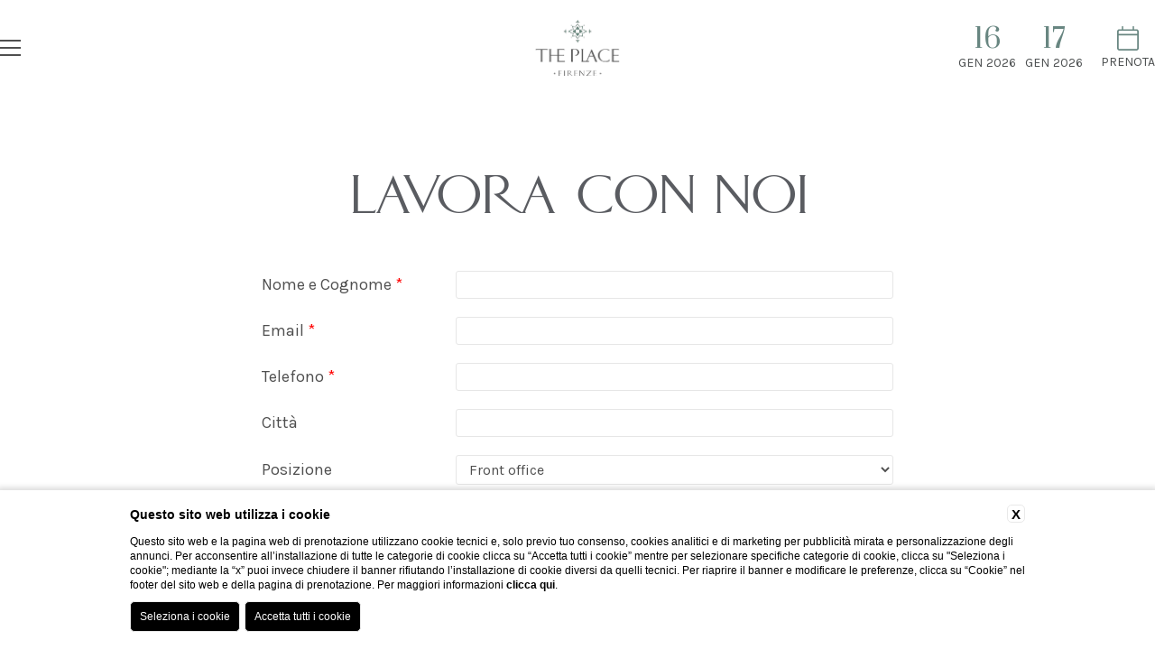

--- FILE ---
content_type: text/html; charset=UTF-8
request_url: https://www.theplacefirenze.com/it/lavora-con-noi
body_size: 11820
content:
<!DOCTYPE html>
<html lang="it">

<head>
  <meta charset="UTF-8">
  <meta name="viewport" content="width=device-width, initial-scale=1.0">
  <meta name="theme-color" content="#688681">
  <meta name="msapplication-navbutton-color" content="#688681">
  <meta name="apple-mobile-web-app-status-bar-style" content="#688681">
  <meta name="facebook-domain-verification" content="9xuahrnz16nldkjr3fo38gue7i4b2d" />
  
    <title>Lavora al The Place Firenze</title>
    <meta name="description" content="The Place Firenze sta cercando collaboratori. Invia il tuo curriculum e cogli questa opportunità."><link rel="apple-touch-icon" sizes="180x180" href="https://favicon.blastness.info/515/apple-touch-icon.png"><link rel="icon" type="image/png" sizes="32x32" href="https://favicon.blastness.info/515/favicon-32x32.png"><link rel="icon" type="image/png" sizes="16x16" href="https://favicon.blastness.info/515/favicon-16x16.png">
    <meta property="og:locale" content="it_IT">
    <meta property="og:type" content="website">
    <meta property="og:title" content="The Place Firenze">
    <meta property="og:description" content="The Place Firenze è la nuova Casa fiorentina, per una moderna generazione di turisti consapevoli e globale che traccia un nuovo e originale percorso sulla mappa dell’Ospitalità Italiana. Un’elegante “casa lontana da casa” che permetta loro di entrare intimamente nella vita e nelle pieghe di questa vibrante città toscana.">
    <meta property="og:url" content="https://www.theplacefirenze.com/it/lavora-con-noi">
    <meta property="og:site_name" content="The Place Firenze">
    <meta property="og:image" content="https://cdn.blastness.biz/media/515/top/thumbs/medium/Illustrazione-hotel01-1600x1000.jpg" >
    <meta name="twitter:card" content="summary">
    <meta name="twitter:site" content="https://www.theplacefirenze.com/it/lavora-con-noi">
    <meta name="twitter:creator" content="">
   
    <link rel="preconnect" href="https://cdn.blastness.biz">
    <link rel="dns-prefetch" href="https://cdn.blastness.biz">
            <style>
                body{
                    -webkit-font-smoothing: antialiased;
                    -moz-osx-font-smoothing: grayscale;
                    text-rendering: optimizeLegibility;
                    font-smoothing: antialiased;
                }
            </style>
            <link rel="alternate" hreflang="en" href="https://www.theplacefirenze.com/en/work-with-us" />
<link rel="alternate" hreflang="x-default" href="https://www.theplacefirenze.com/en/work-with-us" />
<link rel="alternate" hreflang="it" href="https://www.theplacefirenze.com/it/lavora-con-noi" />
<link rel="alternate" hreflang="fr" href="https://www.theplacefirenze.com/fr/travaille-avec-nous" />
<link rel="alternate" hreflang="es" href="https://www.theplacefirenze.com/es/trabaja-con-nosotros" />
    <link rel="canonical" href="https://www.theplacefirenze.com/it/lavora-con-noi" />
  <link rel="preconnect" href="https://fonts.gstatic.com">
  <link rel="preconnect" href="https://unpkg.com">
  <link rel="preconnect" href="https://kit.fontawesome.com">
  <link rel="preconnect" href="https://ka-p.fontawesome.com">
  <link rel="dns-prefetch" href="https://fonts.gstatic.com">
  <link rel="dns-prefetch" href="https://kit.fontawesome.com">
  <link rel="dns-prefetch" href="https://ka-p.fontawesome.com">
  <link rel="dns-prefetch" href="https://unpkg.com">
  <style>
*{-webkit-box-sizing:border-box;box-sizing:border-box}:after,:before{-webkit-box-sizing:inherit;box-sizing:inherit}html{line-height:1;-webkit-text-size-adjust:100%;-webkit-tap-highlight-color:transparent}body{margin:0}main{display:block}address,blockquote,dl,figure,form,iframe,p,pre,table{margin:0}h1,h2,h3,h4,h5,h6{font-size:inherit;line-height:inherit;font-weight:inherit;margin:0}ol,ul{margin:0;padding:0;list-style:none}dt{font-weight:700}dd{margin-left:0}hr{-webkit-box-sizing:content-box;box-sizing:content-box;height:0;overflow:visible;border:0;border-top:1px solid;margin:0;clear:both}pre{font-family:monospace,monospace;font-size:inherit}address{font-style:inherit}a{background-color:transparent;text-decoration:none;color:inherit}abbr[title]{border-bottom:none;text-decoration:underline;-webkit-text-decoration:underline dotted;text-decoration:underline dotted}b,strong{font-weight:700}code,kbd,samp{font-family:monospace,monospace;font-size:inherit}small{font-size:80%}sub,sup{font-size:75%;line-height:0;position:relative;vertical-align:baseline}sub{bottom:-.25em}sup{top:-.5em}img{border-style:none;vertical-align:bottom}embed,iframe,object{border:0;vertical-align:bottom}button,input,optgroup,select,textarea{vertical-align:middle;color:inherit;font:inherit;border:0;background:transparent;padding:0;margin:0;outline:0}select{-webkit-appearance:none;-moz-appearance:none;appearance:none;border-radius:0}button,input{overflow:visible}button,select{text-transform:none}[type=button],[type=reset],[type=submit],button{cursor:pointer;-webkit-appearance:none;-moz-appearance:none;appearance:none}[type=button][disabled],[type=reset][disabled],[type=submit][disabled],button[disabled]{cursor:default}[type=button]::-moz-focus-inner,[type=reset]::-moz-focus-inner,[type=submit]::-moz-focus-inner,button::-moz-focus-inner{border-style:none;padding:0}[type=button]:-moz-focusring,[type=reset]:-moz-focusring,[type=submit]:-moz-focusring,button:-moz-focusring{outline:1px dotted ButtonText}fieldset{margin:0;padding:0;border:0;min-width:0}legend{color:inherit;display:table;max-width:100%;padding:0;white-space:normal}progress{vertical-align:baseline}textarea{overflow:auto}[type=checkbox],[type=radio]{-webkit-box-sizing:border-box;box-sizing:border-box;padding:0}[type=number]::-webkit-inner-spin-button,[type=number]::-webkit-outer-spin-button{height:auto}[type=search]{-webkit-appearance:textfield;outline-offset:-2px}[type=search]::-webkit-search-decoration{-webkit-appearance:none}::-webkit-file-upload-button{-webkit-appearance:button;font:inherit}::-webkit-input-placeholder{font:inherit}:-ms-input-placeholder{font:inherit}::-ms-input-placeholder{font:inherit}::-moz-placeholder{font:inherit}::placeholder{font:inherit}label[for]{cursor:pointer}details{display:block}summary{display:list-item}table{border-collapse:collapse;border-spacing:0}caption{text-align:left}td,th{vertical-align:top}th{text-align:left;font-weight:700}[hidden],template{display:none}.box-gallery-content__title,.box-intro-content__title{font-family:The Place Uppercase;line-height:1.35em;font-size:35px}@media screen and (min-width:375px){.box-gallery-content__title,.box-intro-content__title{font-size:calc(35px + 25*(100vw - 375px)/1305)}}@media screen and (min-width:1680px){.box-gallery-content__title,.box-intro-content__title{font-size:60px}}.box-gallery-content__text,.box-intro-content__text{line-height:1.66em;font-size:15px}@media screen and (min-width:320px){.box-gallery-content__text,.box-intro-content__text{font-size:calc(15px + 3*(100vw - 320px)/1140)}}@media screen and (min-width:1460px){.box-gallery-content__text,.box-intro-content__text{font-size:18px}}.box-gallery-content__link,.box-intro-content__link,.box-intro-content__text .link,.gallery-slider__link{display:inline-block;background-color:#688681;color:#fff;font-family:The Place Uppercase;font-size:14px;line-height:19px;text-transform:uppercase;padding:4px;text-align:center;min-width:134px;-webkit-transition:background-color .5s cubic-bezier(0,0,.2,1);transition:background-color .5s cubic-bezier(0,0,.2,1)}.box-gallery-content__link:hover,.box-intro-content__link:hover,.box-intro-content__text .link:hover,.gallery-slider__link:hover{background-color:#505354}body,html{font-family:Karla,sans-serif;font-size:18px;color:#4f4f4f;height:100%;font-weight:400;font-style:normal}body{background-color:#fff;text-rendering:optimizeLegibility;overflow-x:hidden}main{position:relative}img,picture{max-width:100vw}picture,picture img{position:absolute;top:0;left:0;width:100%;height:100%;-o-object-fit:cover;object-fit:cover}.overflow-hidden{overflow:hidden}.lazy{opacity:0}.lazied,.lazy{-webkit-transition:opacity .5s ease;transition:opacity .5s ease}.lazied{opacity:1}.title{color:#5a5c61;font-weight:400;line-height:1.13em;text-transform:uppercase;font-family:The Place Uppercase;letter-spacing:-.08em;font-size:25px}@media screen and (min-width:375px){.title{font-size:calc(25px + 28*(100vw - 375px)/1305)}}@media screen and (min-width:1680px){.title{font-size:53px}}.title--big{font-size:30px}@media screen and (min-width:375px){.title--big{font-size:calc(30px + 43*(100vw - 375px)/1305)}}@media screen and (min-width:1680px){.title--big{font-size:73px}}.center{text-align:center}.text{font-weight:400;line-height:1.66em;font-size:16px}@media screen and (min-width:375px){.text{font-size:calc(16px + 2*(100vw - 375px)/1305)}}@media screen and (min-width:1680px){.text{font-size:18px}}.link{display:inline-block;background-color:#688681;color:#fff;font-family:The Place Uppercase;font-size:14px;line-height:19px;text-transform:uppercase;padding:4px 15px;text-align:center;min-width:134px;-webkit-transition:background-color .5s cubic-bezier(0,0,.2,1);transition:background-color .5s cubic-bezier(0,0,.2,1)}.link:hover{background-color:#505354}.flex{display:-webkit-box;display:-ms-flexbox;display:flex}.flex-inline{display:-webkit-inline-box;display:-ms-inline-flexbox;display:inline-flex}.flex-wrap{-ms-flex-wrap:wrap;flex-wrap:wrap}@media screen and (max-width:1024px){.flex-wrap-tablet{-ms-flex-wrap:wrap;flex-wrap:wrap}}@media screen and (max-width:768px){.flex-wrap-mobile{-ms-flex-wrap:wrap;flex-wrap:wrap}}.flex-reverse{-webkit-box-orient:horizontal;-webkit-box-direction:reverse;-ms-flex-direction:row-reverse;flex-direction:row-reverse}.flex-jc-sa{-ms-flex-pack:distribute;justify-content:space-around}.flex-jc-sb{-webkit-box-pack:justify;-ms-flex-pack:justify;justify-content:space-between}.flex-jc-c{-webkit-box-pack:center;-ms-flex-pack:center;justify-content:center}.flex-jc-start{-webkit-box-pack:start;-ms-flex-pack:start;justify-content:flex-start}.flex-jc-end{-webkit-box-pack:end;-ms-flex-pack:end;justify-content:flex-end}.flex-ai-sa{-webkit-box-align:space-around;-ms-flex-align:space-around;align-items:space-around}.flex-ai-sb{-webkit-box-align:space-between;-ms-flex-align:space-between;align-items:space-between}.flex-ai-c{-webkit-box-align:center;-ms-flex-align:center;align-items:center}.flex-ai-start{-webkit-box-align:start;-ms-flex-align:start;align-items:flex-start}.flex-ai-end{-webkit-box-align:end;-ms-flex-align:end;align-items:flex-end}.flex-column{-webkit-box-orient:vertical;-webkit-box-direction:normal;-ms-flex-direction:column;flex-direction:column}#ui-datepicker-div{display:none;background:#fff;-webkit-transform:translateY(0);-ms-transform:translateY(0);transform:translateY(0);font-size:18px;border:1px solid #eee;z-index:101!important}#ui-datepicker-div .ui-datepicker-header{display:-webkit-box;display:-ms-flexbox;display:flex;-webkit-box-pack:justify;-ms-flex-pack:justify;justify-content:space-between;-webkit-box-align:center;-ms-flex-align:center;align-items:center;padding:15px}#ui-datepicker-div .ui-datepicker-header .ui-datepicker-prev{-webkit-box-ordinal-group:1;-ms-flex-order:0;order:0;cursor:pointer}#ui-datepicker-div .ui-datepicker-header .ui-datepicker-prev .ui-icon{font-size:0}#ui-datepicker-div .ui-datepicker-header .ui-datepicker-prev .ui-icon .svg-inline--fa{font-size:25px;color:#688681}#ui-datepicker-div .ui-datepicker-header .ui-datepicker-next{-webkit-box-ordinal-group:3;-ms-flex-order:2;order:2;cursor:pointer}#ui-datepicker-div .ui-datepicker-header .ui-datepicker-next .ui-icon{font-size:0}#ui-datepicker-div .ui-datepicker-header .ui-datepicker-next .ui-icon .svg-inline--fa{font-size:25px;color:#688681}#ui-datepicker-div .ui-datepicker-header .ui-datepicker-title{-webkit-box-ordinal-group:2;-ms-flex-order:1;order:1;font-size:16px;text-transform:uppercase;font-weight:500;color:#688681}#ui-datepicker-div .ui-datepicker-calendar thead tr th{padding:10px 5px;min-width:40px;font-weight:400}#ui-datepicker-div .ui-datepicker-calendar thead tr th span{text-align:center;display:block;color:#688681;font-size:18px}#ui-datepicker-div .ui-datepicker-calendar tbody tr td{vertical-align:middle;text-align:center;padding:0;border:1px solid #eee}#ui-datepicker-div .ui-datepicker-calendar tbody tr td a{text-align:center;display:block;padding:10px;-webkit-transition:background .5s cubic-bezier(.19,1,.22,1),color .5s cubic-bezier(.19,1,.22,1);transition:background .5s cubic-bezier(.19,1,.22,1),color .5s cubic-bezier(.19,1,.22,1);color:#5e5e5e;font-size:16px}#ui-datepicker-div .ui-datepicker-calendar tbody tr td a:hover{background:#5e5e5e;color:#fff}#ui-datepicker-div .ui-datepicker-calendar tbody tr td.ui-datepicker-current-day{background-color:#688681}#ui-datepicker-div .ui-datepicker-calendar tbody tr td.ui-datepicker-current-day a{color:#fff}#ui-datepicker-div .ui-datepicker-calendar tbody tr td.ui-datepicker-current-day a:hover{background-color:#688681}#ui-datepicker-div .ui-datepicker-calendar tbody tr td.ui-state-disabled{opacity:.5;padding:11px 0;background:#ddd}#ui-datepicker-div .ui-datepicker-calendar tbody tr td.ui-state-disabled span{font-size:15px}@-webkit-keyframes bounce-home{0%,to{-webkit-transform:translate(-50%);transform:translate(-50%)}50%{-webkit-transform:translate(-50%,-15px);transform:translate(-50%,-15px)}}@keyframes bounce-home{0%,to{-webkit-transform:translate(-50%);transform:translate(-50%)}50%{-webkit-transform:translate(-50%,-15px);transform:translate(-50%,-15px)}}@-webkit-keyframes rotation-ring{to{rotate:-1turn}}@keyframes rotation-ring{to{rotate:-1turn}}.header{position:relative;width:100%}@media screen and (min-width:769px){.header{height:100vh}}.header--vertical-mobile{height:100%}.header--hidden{height:106px}@media screen and (min-width:769px){.header--reduce{height:60vh}}.header--video{height:auto}@media screen and (min-width:1441px){.header--video{height:100%}}.header-top{position:fixed;top:0;left:0;width:100%;z-index:100;height:106px;display:-webkit-box;display:-ms-flexbox;display:flex;-webkit-box-align:center;-ms-flex-align:center;align-items:center;background-color:#fff;padding-inline:34px;-webkit-transition:height .75s cubic-bezier(.76,.09,.215,1),-webkit-box-shadow .15s cubic-bezier(.76,.09,.215,1) 0s;transition:height .75s cubic-bezier(.76,.09,.215,1),-webkit-box-shadow .15s cubic-bezier(.76,.09,.215,1) 0s;transition:box-shadow .15s cubic-bezier(.76,.09,.215,1) 0s,height .75s cubic-bezier(.76,.09,.215,1);transition:box-shadow .15s cubic-bezier(.76,.09,.215,1) 0s,height .75s cubic-bezier(.76,.09,.215,1),-webkit-box-shadow .15s cubic-bezier(.76,.09,.215,1) 0s}.scrolled .header-top{height:65px;-webkit-box-shadow:0 2px 2px 0 rgba(0,0,0,.1);box-shadow:0 2px 2px 0 rgba(0,0,0,.1)}.header-logo{position:absolute;top:21.59px;left:50%;-webkit-transform:translateX(-50%);-ms-transform:translateX(-50%);transform:translateX(-50%);-webkit-transition:top .75s cubic-bezier(.76,.09,.215,1);transition:top .75s cubic-bezier(.76,.09,.215,1)}.scrolled .header-logo{top:10.2px}.header-logo__link{display:block;width:93.11px;-webkit-transition:width .75s cubic-bezier(.76,.09,.215,1);transition:width .75s cubic-bezier(.76,.09,.215,1)}.header-logo__link picture{position:relative;top:auto;left:auto;display:block;width:93.11px;height:62.81px;overflow:hidden;-webkit-transition:height .75s cubic-bezier(.76,.09,.215,1);transition:height .75s cubic-bezier(.76,.09,.215,1)}.scrolled .header-logo__link picture{height:44.6px}.header-logo__img{position:absolute;width:93.11px;height:62.81px;-webkit-transform-origin:top;-ms-transform-origin:top;transform-origin:top;-webkit-transition:opacity .5s cubic-bezier(0,0,.2,1),-webkit-transform .75s cubic-bezier(.76,.09,.215,1);transition:opacity .5s cubic-bezier(0,0,.2,1),-webkit-transform .75s cubic-bezier(.76,.09,.215,1);transition:opacity .5s cubic-bezier(0,0,.2,1),transform .75s cubic-bezier(.76,.09,.215,1);transition:opacity .5s cubic-bezier(0,0,.2,1),transform .75s cubic-bezier(.76,.09,.215,1),-webkit-transform .75s cubic-bezier(.76,.09,.215,1)}.scrolled .header-logo__img{-webkit-transform:scale(1.7);-ms-transform:scale(1.7);transform:scale(1.7)}.home .hamburger--open+.header-logo .header-logo__img,.home .header-logo__img{opacity:1}.header-logo__img--white{opacity:0;display:none}.home .hamburger--open+.header-logo .header-logo__img--white{opacity:0}.header-arrow{position:absolute;bottom:26px;left:50%;-webkit-transform:translateX(-50%);-ms-transform:translateX(-50%);transform:translateX(-50%);z-index:2;cursor:pointer}.header--reduce .header-arrow,.header--video .header-arrow{display:none}.header-arrow__icon{color:#505354;font-size:40px}.interna .header-arrow__icon{color:#fff}@media screen and (min-width:769px){.header-arrow__icon{font-size:58px}}.menu{position:fixed;bottom:-100%;left:0;width:100%;height:100%;background-color:#f4f4f4;z-index:10;display:-webkit-box;display:-ms-flexbox;display:flex;-webkit-box-align:center;-ms-flex-align:center;align-items:center;-webkit-box-orient:vertical;-webkit-box-direction:normal;-ms-flex-direction:column;flex-direction:column;padding:250px 40px 50px;-webkit-transition:bottom .75s cubic-bezier(.76,.09,.215,1);transition:bottom .75s cubic-bezier(.76,.09,.215,1)}@media screen and (min-width:769px){.menu{padding:260px 100px 100px}}@media screen and (max-height:780px) and (orientation:landscape){.menu{padding-top:200px}}@media screen and (max-height:700px) and (orientation:landscape){.menu{padding-top:150px}}.menu--open{bottom:0}.menu-top,.menu-top__item,.menu-top__row{position:relative}.menu-top__item{text-align:center}.menu-top__item+.menu-top__item{margin-top:30px}@media screen and (min-width:769px){.menu-top__item+.menu-top__item{margin-top:35px}}@media screen and (max-height:700px) and (orientation:landscape){.menu-top__item+.menu-top__item{margin-top:25px}}.menu-top__link{color:#505455;font-family:Prata,serif;font-size:22px;-webkit-transition:color .5s cubic-bezier(0,0,.2,1);transition:color .5s cubic-bezier(0,0,.2,1)}@media screen and (min-width:769px){.menu-top__link{font-size:24px}}.menu-top__link:hover{color:#688681}.menu-top__star{color:#ca0007;font-size:9px;margin-bottom:5px}.menu-lang{position:relative;text-align:center;margin-top:70px;cursor:pointer;padding-bottom:10px}.menu-lang__label{font-size:21px;text-transform:uppercase;color:#688681}.menu-lang__row{display:-webkit-box;display:-ms-flexbox;display:flex;padding:5px 10px}.menu-lang__item{position:relative}.menu-lang__item+.menu-lang__item{margin-left:5px}.menu-lang__item+.menu-lang__item:before{content:"-";display:inline-block;margin-right:5px}.menu-lang__link{font-size:12px;text-transform:uppercase;color:#688681;-webkit-transition:color .5s cubic-bezier(0,0,.2,1);transition:color .5s cubic-bezier(0,0,.2,1)}@media screen and (min-width:769px){.menu-lang__link{font-size:21px}}.menu-lang__link:hover{color:#505455}.qr{position:relative;z-index:100;margin-left:auto}.qr__row{display:-webkit-box;display:-ms-flexbox;display:flex}.qr__item{position:relative;display:none}@media screen and (min-width:769px){.qr__item{display:block}}@media screen and (min-width:769px){.qr__item--mobile{display:none}}.qr__item+.qr__item{margin-left:10px}.qr__item:nth-child(3){margin-left:20px}.qr__item__code{width:70px;margin-left:17px;padding-left:17px;border-left:1px solid #ccc;display:none}@media screen and (min-width:769px){.qr__item__code{display:-webkit-box;display:-ms-flexbox;display:flex}}.qr__item__code__input{width:100%;text-align:center}.qr-label{position:relative;text-align:center}.qr__item--book .qr-label{display:-webkit-inline-box;display:-ms-inline-flexbox;display:inline-flex;-webkit-box-orient:vertical;-webkit-box-direction:normal;-ms-flex-direction:column;flex-direction:column;-webkit-box-align:center;-ms-flex-align:center;align-items:center;height:100%}.qr-label__text{color:#4d5051;font-size:14px;text-transform:uppercase;line-height:14px;display:inline-block;margin-top:6px}@media screen and (min-width:769px){.qr-label__text{font-size:14px;margin-top:6px}}.qr-label__icon{font-size:27px;color:#688681}@media screen and (max-width:768px){.qr-label__icon{font-size:22px}}.qr-d{display:block;font-size:30px;font-family:Prata,serif;color:#688681}.qr-m,.qr-y{font-size:14px;text-transform:uppercase;color:#4d5051;line-height:11px}.qr-input{position:absolute;width:100%;height:100%;opacity:0;top:0;left:0;cursor:pointer;z-index:1;color:#000}.gallery{display:block;position:relative;width:100%;overflow:hidden;height:100vw;margin-top:106px}.gallery .banner-lux{position:fixed;display:block;top:122px;right:20px;z-index:9;background:#fff;font-size:13px;max-width:200px;text-align:center;padding:10px;font-family:The Place Uppercase;line-height:1.3;border:2px solid #688681;-webkit-transition:all .3s ease,top 1s ease;transition:all .3s ease,top 1s ease}@media screen and (min-width:1025px){.gallery .banner-lux{background:hsla(0,0%,100%,.84);font-size:15px;max-width:250px}}@media screen and (max-width:1024px){.gallery .banner-lux{display:-webkit-box;display:-ms-flexbox;display:flex;text-align:left;background:#688681;color:#fff;border:1px solid #fff}}.scrolled .gallery .banner-lux{top:80px}.gallery .banner-lux .pittogramma{margin-bottom:5px}@media screen and (max-width:1024px){.gallery .banner-lux .pittogramma{display:none}}.gallery .banner-lux .pittogramma img{width:100%;height:100%;-o-object-fit:contain;object-fit:contain;max-width:45px;-webkit-transition:all .3s ease;transition:all .3s ease}.gallery .banner-lux__icon{font-size:20px}@media screen and (min-width:1025px){.gallery .banner-lux__icon{display:none}}@media screen and (min-width:1025px){.gallery .banner-lux:hover{border:3px solid #688681;font-size:16px;background:#fff;padding:12px}.gallery .banner-lux:hover .pittogramma img{max-width:48px}.gallery .banner-lux:hover .banner-lux__icon{display:block}}@media screen and (min-width:769px){.gallery{height:calc(100% - 106px)}}@media screen and (max-width:1024px){.interna .gallery{margin-top:106px}}@media screen and (max-width:768px){.interna .gallery{height:60vw}}.header--vertical-mobile .gallery{height:calc(100% - 106px)}@media screen and (max-width:768px){.interna .header--video .gallery{height:auto}}.gallery-content{position:absolute;left:35px;top:50%;-webkit-transform:translateY(-50%);-ms-transform:translateY(-50%);transform:translateY(-50%);width:calc(100% - 70px);color:#fff;z-index:2;display:none}@media screen and (min-width:769px){.gallery-content{left:clamp(35px,-10px + 10vw,140px);max-width:880px}}.gallery-content__title{color:#fff}.gallery-content__text{max-width:598px;margin-top:30px}.gallery-content__text:empty{display:none}.gallery-slider{height:100%}.gallery-slider picture{position:relative;top:auto;left:auto;display:block}.gallery-slider picture:before{content:"";display:block;width:100%;height:100%;z-index:1;background-color:rgba(0,0,0,.3);position:absolute;top:0;left:0}.gallery-slider__title{font-size:calc(30px + (4300vw - 16125px)/1305);font-weight:400;line-height:1.13em;text-transform:uppercase;font-family:The Place Uppercase;letter-spacing:-.08em;position:absolute;z-index:2;color:#fff;left:35px;top:50%;-webkit-transform:translateY(-50%);-ms-transform:translateY(-50%);transform:translateY(-50%);width:calc(100% - 70px)}@media screen and (min-width:769px){.gallery-slider__title{left:clamp(35px,-10px + 10vw,140px);max-width:880px}}.gallery-slider__img{position:relative;-o-object-fit:cover;object-fit:cover;width:100%;height:100%}.gallery-slider .swiper-slide,.gallery-slider .swiper-wrapper{height:100%}.gallery-slider__link{position:absolute;left:50%;z-index:2;padding:5px 20px;-webkit-transform:translateX(-50%);-ms-transform:translateX(-50%);transform:translateX(-50%);bottom:100px;color:#fff;background:#688681}@media screen and (max-width:1023px){.gallery-slider__link{left:50%}}@media screen and (max-width:768px){.interna .gallery-slider__link{bottom:50px}}.gallery-slider__link:hover{background-color:#fff;color:#688681}.gallery-arrow{position:absolute;top:50%;-webkit-transform:translateY(-50%);-ms-transform:translateY(-50%);transform:translateY(-50%);cursor:pointer;z-index:1;color:#fff}.home .gallery-arrow{color:#505455}.gallery-arrow:focus{outline:none}.gallery-arrow--prev{left:30px}.gallery-arrow--next{right:30px}.gallery-arrow__icon{font-size:31px}@media screen and (min-width:769px){.gallery-arrow__icon{font-size:72.17px}}.gallery-video{position:relative;z-index:1;height:100%}@media screen and (max-width:768px){.gallery-video{height:0;padding-top:56.25%}}.gallery-video-container{position:relative;width:100%;height:100%}@media screen and (max-width:768px){.gallery-video-container{position:absolute;top:0;left:0}}.gallery-video-audio{position:absolute;width:60px;height:60px;bottom:0;right:0;z-index:11;cursor:pointer;display:-webkit-inline-box;display:-ms-inline-flexbox;display:inline-flex;-webkit-box-pack:center;-ms-flex-pack:center;justify-content:center;-webkit-box-align:center;-ms-flex-align:center;align-items:center}@media screen and (min-width:769px){.gallery-video-audio{bottom:60px;right:25px}}@media screen and (min-width:1441px){.gallery-video-audio{right:150px}}.gallery-video-audio:focus{outline:none}.gallery-video-audio__icon{font-size:30px;color:#fff;opacity:1;-webkit-transition:opacity .75s cubic-bezier(0,0,.2,1);transition:opacity .75s cubic-bezier(0,0,.2,1);position:absolute}@media screen and (max-width:768px){.gallery-video-audio__icon{font-size:26px}}.gallery-video-audio--active .gallery-video-audio__icon,.gallery-video-audio .fa-volume-up{opacity:0}.gallery-video-audio--active .fa-volume-up{opacity:1}.gallery-video-controls{position:absolute;top:50%;left:50%;-webkit-transform:translate(-50%,-50%);-ms-transform:translate(-50%,-50%);transform:translate(-50%,-50%);width:120px;height:120px;cursor:pointer;display:-webkit-inline-box;display:-ms-inline-flexbox;display:inline-flex;-webkit-box-pack:center;-ms-flex-pack:center;justify-content:center;-webkit-box-align:center;-ms-flex-align:center;align-items:center;-webkit-transition:opacity .5s cubic-bezier(0,0,.2,1);transition:opacity .5s cubic-bezier(0,0,.2,1)}@media screen and (min-width:1025px){.gallery-video-controls{opacity:0;pointer-events:none}}.gallery-video-controls--visible{opacity:1;pointer-events:visible}.gallery-video-controls__icon{font-size:100px;color:#fff;opacity:1;-webkit-transition:opacity .75s cubic-bezier(0,0,.2,1);transition:opacity .75s cubic-bezier(0,0,.2,1);position:absolute}@media screen and (max-width:768px){.gallery-video-controls__icon{font-size:30px}}.gallery-video-controls--active .gallery-video-controls__icon,.gallery-video-controls .fa-pause-circle{opacity:0}.gallery-video-controls--active .fa-pause-circle{opacity:1}.hamburger{cursor:pointer;display:-webkit-inline-box;display:-ms-inline-flexbox;display:inline-flex;-webkit-box-orient:vertical;-webkit-box-direction:normal;-ms-flex-direction:column;flex-direction:column;-webkit-box-align:center;-ms-flex-align:center;align-items:center;z-index:100}.hamburger-box{height:18px;width:23px;position:relative;overflow:hidden}.hamburger__line{height:2px;left:0;right:0;position:absolute;overflow:hidden;background-color:#4f4f4f;-webkit-transform:translateX(0);-ms-transform:translateX(0);transform:translateX(0);-webkit-transition:background-color .5s cubic-bezier(0,0,.2,1),-webkit-transform .3s cubic-bezier(.34,.615,.4,.985);transition:background-color .5s cubic-bezier(0,0,.2,1),-webkit-transform .3s cubic-bezier(.34,.615,.4,.985);transition:transform .3s cubic-bezier(.34,.615,.4,.985),background-color .5s cubic-bezier(0,0,.2,1);transition:transform .3s cubic-bezier(.34,.615,.4,.985),background-color .5s cubic-bezier(0,0,.2,1),-webkit-transform .3s cubic-bezier(.34,.615,.4,.985)}.hamburger__line:first-of-type{top:0;-webkit-transition-delay:.3s;transition-delay:.3s}.hamburger__line:nth-of-type(2){top:8px;-webkit-transition-delay:.4s;transition-delay:.4s}.hamburger__line:nth-of-type(3){top:16px;-webkit-transition-delay:.5s;transition-delay:.5s}.hamburger__line:nth-of-type(4),.hamburger__line:nth-of-type(5){top:8px;-webkit-transform:rotate(-45deg) translateX(115%);-ms-transform:rotate(-45deg) translateX(115%);transform:rotate(-45deg) translateX(115%);-webkit-transition:-webkit-transform .3s cubic-bezier(.65,.025,.67,.36) 0s;transition:-webkit-transform .3s cubic-bezier(.65,.025,.67,.36) 0s;transition:transform .3s cubic-bezier(.65,.025,.67,.36) 0s;transition:transform .3s cubic-bezier(.65,.025,.67,.36) 0s,-webkit-transform .3s cubic-bezier(.65,.025,.67,.36) 0s}.hamburger__line:nth-of-type(5){-webkit-transform:rotate(45deg) translateX(115%);-ms-transform:rotate(45deg) translateX(115%);transform:rotate(45deg) translateX(115%);-webkit-transition-delay:.1s;transition-delay:.1s}.hamburger--open .hamburger__line:first-of-type,.hamburger--open .hamburger__line:nth-of-type(2),.hamburger--open .hamburger__line:nth-of-type(3){-webkit-transform:translateX(102%);-ms-transform:translateX(102%);transform:translateX(102%);-webkit-transition:-webkit-transform .27s cubic-bezier(.65,.025,.67,.36);transition:-webkit-transform .27s cubic-bezier(.65,.025,.67,.36);transition:transform .27s cubic-bezier(.65,.025,.67,.36);transition:transform .27s cubic-bezier(.65,.025,.67,.36),-webkit-transform .27s cubic-bezier(.65,.025,.67,.36)}.hamburger--open .hamburger__line:first-of-type{-webkit-transition-delay:.2s;transition-delay:.2s}.hamburger--open .hamburger__line:nth-of-type(2){-webkit-transition-delay:.1s;transition-delay:.1s}.hamburger--open .hamburger__line:nth-of-type(3){-webkit-transition-delay:0s;transition-delay:0s}.hamburger--open .hamburger__line:nth-of-type(4),.hamburger--open .hamburger__line:nth-of-type(5){-webkit-transition:-webkit-transform .3s cubic-bezier(.34,.615,.4,.985);transition:-webkit-transform .3s cubic-bezier(.34,.615,.4,.985);transition:transform .3s cubic-bezier(.34,.615,.4,.985);transition:transform .3s cubic-bezier(.34,.615,.4,.985),-webkit-transform .3s cubic-bezier(.34,.615,.4,.985)}.hamburger--open .hamburger__line:nth-of-type(4){-webkit-transition-delay:.5s;transition-delay:.5s;-webkit-transform:translateX(0) rotate(-45deg);-ms-transform:translateX(0) rotate(-45deg);transform:translateX(0) rotate(-45deg)}.hamburger--open .hamburger__line:nth-of-type(5){-webkit-transition-delay:.6s;transition-delay:.6s;-webkit-transform:translateX(0) rotate(45deg);-ms-transform:translateX(0) rotate(45deg);transform:translateX(0) rotate(45deg)}.hamburger__label{text-transform:uppercase;font-size:11px;margin-top:6px;display:inline-block;color:#4f4f4f;-webkit-transition:color .5s cubic-bezier(0,0,.2,1);transition:color .5s cubic-bezier(0,0,.2,1)}#banner_date{display:none}.box,.box-intro{position:relative}.box-intro{margin-top:186px;padding:20px;display:-webkit-box;display:-ms-flexbox;display:flex;-ms-flex-wrap:wrap;flex-wrap:wrap}@media screen and (min-width:1025px){.box-intro{-ms-flex-wrap:nowrap;flex-wrap:nowrap}}@media screen and (max-width:1024px){.box-intro{margin-top:140px}}@media screen and (max-width:768px){.box-intro{margin-top:60px}}.box-intro__subtitle+.box-intro{margin-top:41px}.box-intro-video+.box-intro{margin-top:0}.box-intro--events{margin-top:30px;padding-top:50px}.box-intro:before{content:"";position:absolute;display:block;width:calc(100% - 40px);height:2px;top:0;left:50%;-webkit-transform:translateX(-50%);-ms-transform:translateX(-50%);transform:translateX(-50%);background-color:#f9f7f4}.box:first-of-type .box-intro:after{content:"";display:block;background-repeat:no-repeat;background-position:50%;background-size:contain;width:432px;height:576px;position:absolute;bottom:-246px;right:-50px;pointer-events:none;z-index:-1}@media screen and (max-width:1150px){.box:first-of-type .box-intro:after{right:-140px}}@media screen and (max-width:1024px){.box:first-of-type .box-intro:after{position:relative;right:auto;bottom:auto;width:100%;height:285px;background-size:auto 450px;margin-top:20px}}.box:first-of-type .box-intro.visible:after{background-image:url(/templates/theplace/assets/css/newassets/illustration.png)}.box-intro__subtitle{font-family:Prata,serif;text-align:center;text-transform:uppercase;margin-top:2.33em;line-height:1.3636em;padding:0 20px;font-size:16px}@media screen and (min-width:375px){.box-intro__subtitle{font-size:calc(16px + 14*(100vw - 375px)/1305)}}@media screen and (min-width:1680px){.box-intro__subtitle{font-size:30px}}.box-intro__subtitle:empty{display:none}.box-intro--reverse{-webkit-box-orient:horizontal;-webkit-box-direction:reverse;-ms-flex-direction:row-reverse;flex-direction:row-reverse;margin-top:130px}@media screen and (max-width:1024px){.box-intro--reverse{margin-top:100px}}@media screen and (max-width:768px){.box-intro--reverse{margin-top:70px}}.box-intro-image{position:relative;display:block;width:50%;overflow:hidden;margin-left:12px}.box-intro-image:before{content:"";display:inline-block;width:1px;padding-bottom:calc(100% - 34px);margin-left:-1px}.box-intro-image__img{position:absolute;top:0;left:0;width:100%;height:100%;-o-object-fit:cover;object-fit:cover}@media screen and (max-width:1024px){.box-intro-image{width:100%;margin-left:0}}.box-intro--wonders .box-intro-image{width:100%}@media screen and (max-width:1024px){.box-intro--wonders .box-intro-image{margin-top:30px}}@media screen and (max-width:768px){.box-intro--wonders .box-intro-image{margin-top:20px}}@media screen and (max-width:1024px){.box-intro-image:before{padding-bottom:50%}}@media screen and (max-width:768px){.box-intro-image:before{padding-bottom:calc(100% - 74px)}}.box-intro--events .box-intro-image:before{padding-bottom:100%}.box-intro-content{position:relative;width:50%;padding:0 99px 0 89px}@media screen and (max-width:1260px){.box-intro-content{padding:0 80px 0 70px}}@media screen and (max-width:1024px){.box-intro-content{padding:40px 60px 0;width:100%}}@media screen and (max-width:768px){.box-intro-content{padding:40px 0 0}}@media screen and (min-width:1025px){.box-intro--reverse .box-intro-content{padding-left:172px}}@media screen and (min-width:1025px){.box-intro--events .box-intro-content{padding:0 30px 0 70px}}@media screen and (min-width:1025px){.box-intro--wonders .box-intro-content__title{margin-left:auto}}.box-intro--events .box-intro-content__title{font-size:20px;text-transform:uppercase}.box-intro-content__text{margin-top:14px}@media screen and (min-width:769px){.box-intro-content__text{max-width:334px}.box-intro--events .box-intro-content__text{max-width:500px}}@media screen and (max-width:768px){.box-intro-content__text .link{display:block;width:-webkit-max-content;width:-moz-max-content;width:max-content}}.box-intro-content__text .link~.link{margin-left:8px}@media screen and (max-width:768px){.box-intro-content__text .link~.link{margin:8px 0 0}}.box-intro-content__link{margin-top:52px}.box-intro-wrapper{position:relative;width:100%;display:-webkit-box;display:-ms-flexbox;display:flex;-webkit-box-orient:vertical;-webkit-box-direction:normal;-ms-flex-direction:column;flex-direction:column}@media screen and (min-width:1025px){.box-intro-wrapper{width:50%}}.box-intro-video{margin-top:186px}@media screen and (max-width:1024px){.box-intro-video{margin-top:140px}}@media screen and (max-width:768px){.box-intro-video{margin-top:60px}}.box-gallery{position:relative;margin-top:130px;padding-top:20px}@media screen and (max-width:1024px){.box-gallery{margin-top:50px}}@media screen and (max-width:768px){.box-gallery{margin-top:20px}}.box-gallery:before{content:"";position:absolute;display:block;width:calc(100% - 40px);height:2px;top:0;left:50%;-webkit-transform:translateX(-50%);-ms-transform:translateX(-50%);transform:translateX(-50%);background-color:#f9f7f4}.box-gallery--reverse:after{content:"";display:block;background-repeat:no-repeat;background-position:50%;background-size:contain;width:424px;height:565.17px;position:absolute;bottom:-192.86px;right:0;pointer-events:none;z-index:-1}@media screen and (max-width:768px){.box-gallery--reverse:after{position:relative;bottom:auto;right:auto;height:295px;margin-top:20px;width:100%}}.box-gallery--reverse.visible:after{background-image:url(/templates/theplace/assets/css/newassets/brindisi.png)}.box-gallery-image,.box-gallery-slider{position:relative;width:100%;overflow:hidden}.box-gallery-image{display:block}.box-gallery-image:before{content:"";display:inline-block;width:1px;padding-bottom:40%;margin-left:-1px}.box-gallery-image__img{position:absolute;top:0;left:0;width:100%;height:100%;-o-object-fit:cover;object-fit:cover}@media screen and (max-width:768px){.box-gallery-image:before{padding-bottom:calc(100% - 116px)}}.box-gallery-content{position:relative;margin:40px auto 0;width:100%;padding:0 20px}@media screen and (min-width:769px){.box-gallery-content{max-width:800px;display:grid;grid-template-columns:1fr 1fr;justify-items:flex-start;padding:0 20px;margin-top:51px;gap:0 40px}}@media screen and (min-width:1025px){.box-gallery-content{padding:0}}.box-gallery--reverse .box-gallery-content{max-width:1143px}@media screen and (max-width:1260px){.box-gallery--reverse .box-gallery-content{max-width:950px}}@media screen and (max-width:1024px){.box-gallery--reverse .box-gallery-content{max-width:688px;gap:0 30px}}.box-gallery--reverse .box-gallery-content__title{grid-area:1/2/2/3}.box-gallery-content__text{width:100%;margin-top:14px}@media screen and (min-width:769px){.box-gallery-content__text{max-width:334px;margin-top:0}}.box-gallery-content__link{margin-top:52px;grid-area:2/2/3/3}.box-gallery--reverse .box-gallery-content__link{grid-area:2/1/3/2}
/*# sourceMappingURL=header.min.css.map */
</style></head>

<body
  class="interna "><header
  class="header header--page header--hidden   ">

  <div class="header-top">
    <!-- Hamburger Menu -->
    <div class="hamburger">
      <div class="hamburger-box">
        <span class="hamburger__line"></span>
        <span class="hamburger__line"></span>
        <span class="hamburger__line"></span>
        <span class="hamburger__line"></span>
        <span class="hamburger__line"></span>
      </div>
      <!-- <span class="hamburger__label">Menù</span> -->
    </div>

    <div class="header-logo">
      <a href="/it/index" class="header-logo__link">
        <picture ><source  srcset="https://cdn.blastness.biz/media/loghi/840/logo.webp?fv=1659696760" type="image/webp"><img     class='header-logo__img' src="https://cdn.blastness.biz/media/loghi/840/logo.png?fv=1659696760" alt='Logo The Place Firenze' title='Logo The Place Firenze'></picture>        <!-- <picture ><source  srcset="https://cdn.blastness.biz/media/loghi/840/altlogo.webp?fv=1659696759" type="image/webp"><img     class='header-logo__img header-logo__img--white' src="https://cdn.blastness.biz/media/loghi/840/altlogo.png?fv=1659696759" alt='Logo The Place Firenze' title='Logo The Place Firenze'></picture> -->
      </a>
    </div>

    <!-- Quick Reserve -->
    <div class="qr">
    <form action="https://www.blastnessbooking.com/reservations/risultato.html" id="qr-form" class="qr-form">
        <input type="hidden" name="id_albergo" value="841">
        <input type="hidden" name="dc" value="1234">
        <input type="hidden" name="id_stile" value="17814">
        <input type="hidden" name="lingua_int" value="ita">
        <input type="hidden" name="gg" id="gg" value="">
        <input type="hidden" name="mm" id="mm" value="">
        <input type="hidden" name="aa" id="aa" value="">
        <input type="hidden" name="notti_1" id="notti_1" value="1">
        <input type="hidden" name="tot_adulti" value="2">
        <input type="hidden" name="tot_camere" value="1">
        <input type="hidden" name="tot_bambini" value="0">

        <ul class="qr__row">
            <li class="qr__item">
                <label for="in" class="qr-label">
                    <span class="qr-d qr-d-in"></span>
                    <span class="qr-m qr-m-in"></span> <span class="qr-y qr-y-in"></span>
                </label>
                <input class="qr-input" type="text" id="in" readonly>
            </li>
            <li class="qr__item">
                <label for="out" class="qr-label">
                    <span class="qr-d qr-d-out"></span>
                    <span class="qr-m qr-m-out"></span> <span class="qr-y qr-y-out"></span>
                </label>
                <input class="qr-input" type="text" id="out" readonly>
            </li>
            <li class="qr__item qr__item--book">
                <label for="book" class="qr-label">
                    <i class="fal fa-calendar qr-label__icon"></i>
                    <span class="qr-label__text">Prenota</span>
                </label>
                <input class="qr-input" id="book" type="submit" value="Prenota">
            </li>
            <li class="qr__item--book qr__item--mobile">
                <a href="https://www.blastnessbooking.com/reservations/risultato.html?lingua_int=ita&id_albergo=841&dc=1234&id_stile=17814&notti_1=1&tot_camere=1&tot_adulti=2&tot_bambini=0&gg=16&mm=01&aa=2026">
                    <label for="book" class="qr-label">
                        <i class="fal fa-calendar qr-label__icon"></i>
                        <span class="qr-label__text">Prenota</span>
                    </label>
                </a>
            </li>
            <!-- <li class="qr__item qr__item__code">
                <input class="qr__item qr__item__code__input" type="text" name="generic_codice" placeholder="">
            </li> -->
        </ul>
    </form>
    <!-- Alternate Dates -->
    <input type="hidden" id="inAlt" name="inAlt" readonly>
    <input type="hidden" id="outAlt" name="outAlt" readonly>
</div>
  </div>

  <div class="menu">
        <nav class="menu-top">
        <ul class="menu-top__row">
                            <li class="menu-top__item">
                    <a href="/it/gallery-boutique-hotel-firenze" class="menu-top__link " target="_self">Camere & Suite</a>
                </li>
                            <li class="menu-top__item">
                    <a href="/it/ristorante-e-bar-firenze-centro" class="menu-top__link " target="_self">The Kitchen &amp; the Bar</a>
                </li>
                            <li class="menu-top__item">
                    <a href="/it/experiences" class="menu-top__link " target="_self">The Experiences</a>
                </li>
                            <li class="menu-top__item">
                    <a href="/it/questa-e-una-casa-non-un-hotel-di-lusso" class="menu-top__link " target="_self">The Place to be, a Firenze</a>
                </li>
                            <li class="menu-top__item">
                    <a href="/it/la-storia-hotel-di-lusso-firenze" class="menu-top__link " target="_self">La Storia</a>
                </li>
                            <li class="menu-top__item">
                    <a href="/it/valori-e-sostenibilita" class="menu-top__link " target="_self">Valori e sostenibilità</a>
                </li>
                            <li class="menu-top__item">
                    <a href="/it/press-release" class="menu-top__link " target="_self">The Press</a>
                </li>
                    </ul>
    </nav>
        <nav class="menu-lang">
        <ul class="menu-lang__row">
                            <li class="menu-lang__item"><a href="/en/work-with-us" class="menu-lang__link">English</a></li>
                            <li class="menu-lang__item"><a href="/it/lavora-con-noi" class="menu-lang__link">Italiano</a></li>
                            <li class="menu-lang__item"><a href="/fr/travaille-avec-nous" class="menu-lang__link">Français</a></li>
                            <li class="menu-lang__item"><a href="/es/trabaja-con-nosotros" class="menu-lang__link">Español</a></li>
                    </ul>
    </nav>
  </div>

  <!-- Gallery -->
  
</header><main><section class="page  ">
        <h1 class="page__title title">Lavora con noi</h1>
    
    

                
    
        
    
    </section>


<section class="form">
  <script src='https://www.google.com/recaptcha/api.js'></script><form action="" class="form_personalizzato form_216" method="post" enctype="multipart/form-data"><ul><li class="campo_2866 "><label class="label2866">Nome e Cognome <span class="require2866" style="color:#f00;">*</span></label><input name="campo2866" type="text" value="" placeholder="" required /></li><li class="campo_2867 "><label class="label2867">Email <span class="require2867" style="color:#f00;">*</span></label><input name="campo2867" type="email" value="" placeholder="" required /></li><li class="campo_2868 "><label class="label2868">Telefono <span class="require2868" style="color:#f00;">*</span></label><input name="campo2868" type="text" value="" placeholder="" required /></li><li class="campo_2869 "><label class="label2869">Città <span class="require2869" style="color:#f00;"></span></label><input name="campo2869" type="text" value="" placeholder=""  /></li><li class="campo_2870 "><label class="label2870">Posizione <span class="require2870" style="color:#f00;"></span></label><select name="campo2870" ><option value="Front office">Front office</option><option value=" Housekeeping"> Housekeeping</option><option value=" Food and Beverage"> Food and Beverage</option></select></li><li class="campo_2871 "><label class="label2871">Allega CV <span class="require2871" style="color:#f00;"></span> <span class="estensioni2871"></span></label><input name="campo2871" type="file" value=""  /></li><li class="campo_2872 "><label class="label2872">Presentazione <span class="require2872" style="color:#f00;"></span></label><textarea name="campo2872" placeholder="" ></textarea></li><li class="campo_2880 privacy">Per informazioni sul trattamento dei dati consulta la nostra <a style="color:#B50937;" href="/it/privacy-policy">Privacy</a></li><li class="campo_2873 checkbox"><label class="label2873">Ho letto l'informativa sulla privacy e presto il mio consenso al trattamento dei dati personali, ed eventualmente sensibili da me inviati tramite posta elettronica agli indirizzi dell'Hotel o tramite compilazione del presente form <span class="require2873" style="color:#f00;">*</span></label><input onchange="if(this.checked) this.value = 'Si'; else this.value = 'No';" name="campo2873" type="checkbox" value="" required /></li><li class="campo_2874 button">    <script src="https://www.google.com/recaptcha/api.js?render=6LePpWMrAAAAAFP9JXrXVBisfyYqwIZrdyOYlZbL"></script>    <input type="hidden" name="g-recaptcha-key" value="6LePpWMrAAAAAFP9JXrXVBisfyYqwIZrdyOYlZbL" />
    <input id="response_216" type="hidden" name="g-recaptcha-response" value="" /> 
    <script>
        function handleClick216(e) {
            e.preventDefault();
            grecaptcha.ready(
                function() {
                    grecaptcha.execute('6LePpWMrAAAAAFP9JXrXVBisfyYqwIZrdyOYlZbL', {action: 'submit'}).then(function(token) {
                        var tokenField = document.getElementById("response_216");
                        var form = document.querySelector(".form_216");
                        if(tokenField && form && form.reportValidity()) {
                            tokenField.value = token;
                            form.submit();
                        }
                    });
                }
            );
        }
    </script>
    <input type="button" class="btn" value="Invia il tuo curriculum" onclick="handleClick216(event)" /></li></ul><input type="hidden" name="inviato" value="1" /></form></section></main>
<footer class="footer">
  <div class="footer-address-desktop">
    <address class="footer-address">
       Piazza Santa Maria Novella, 7 50123 Firenze<br><br>
      Tel. <a href="tel:+39 055 26 45 181">+39 055 26 45 181</a><br>
      Fax. <a href="tel:+39 055 26 58 387">+39 055 26 58 387</a><br>
      P. IVA: 00226240273 <br/> CIN: IT048017A1UJWWV4DR<br>
      <a href="mailto:info@theplacefirenze.com">info@theplacefirenze.com</a>
    </address>
    <div class="footer-logo">
      <img src="" data-src="/templates/theplace/assets/images/asa.png" alt="The Hospitality Experience"
        class="partnets__img lazy" loading="lazy">
    </div>
  </div>

      <nav class="footer-menu">
        <ul class="footer-menu__row">
                            <li class="footer-menu__item">
                    <a href="https://it.lhw.com/leaders-club-hub?hotel=6992" class="footer-menu__link">Leaders Club</a>
                </li>
                                <li class="footer-menu__item">
                    <a href="/it/accesso-area-download" class="footer-menu__link">Area download</a>
                </li>
                                <li class="footer-menu__item">
                    <a href="/it/faq" class="footer-menu__link">FAQ</a>
                </li>
                                <li class="footer-menu__item">
                    <a href="/it/lavora-con-noi" class="footer-menu__link">Lavora con noi</a>
                </li>
                                <li class="footer-menu__item">
                    <a href="/it/privacy-policy" class="footer-menu__link">Privacy Policy</a>
                </li>
                                <li class="footer-menu__item">
                    <a href="/it/dati-societari" class="footer-menu__link">Dati societari</a>
                </li>
                                <li class="footer-menu__item">
                    <a href="https://areariservata.mygovernance.it/#!/WB/S.P.L.I.A." class="footer-menu__link">Whistleblowing</a>
                </li>
                                <li class="footer-menu__item">
                    <a href="javascript:bcOpenBanner();" class="footer-menu__link">Cookie</a>
                </li>
                                <li class="footer-menu__item">
                    <a href="javascript:bcOpenAccessibilityBanner();" class="footer-menu__link">Accessibilità</a>
                </li>
                        </ul>
    </nav>

  
<ul class="partners">
    <li class="partners__item">
    <img src="" data-src="https://cdn.blastness.biz/media/515/loghi/thumbs/full/fine-hotels-resort.png" alt="Lavora con noi 3" class="partnets__img lazy">
  </li>
    <li class="partners__item">
    <img src="" data-src="https://cdn.blastness.biz/media/515/loghi/thumbs/full/logo-print.png" alt="Lavora con noi 4" class="partnets__img lazy">
  </li>
    <li class="partners__item">
    <img src="" data-src="https://cdn.blastness.biz/media/515/loghi/thumbs/full/virtuoso-logo-vector.png" alt="Lavora con noi 5" class="partnets__img lazy">
  </li>
  </ul>  <div class="social">
    <ul class="social__row">
                    <li class="social__item">
                <a href="https://www.facebook.com/theplacefirenze" target="_blank">
                    <i class="fab fa-facebook"></i>
                </a>
            </li>
                        <li class="social__item">
                <a href="https://www.instagram.com/theplacefirenze/" target="_blank">
                    <i class="fab fa-instagram"></i>
                </a>
            </li>
                        <li class="social__item">
                <a href="https://www.linkedin.com/company/the-place-firenze/" target="_blank">
                    <i class="fab fa-linkedin"></i>
                </a>
            </li>
                </ul>
</div>  
  <div class="footer-address-mobile">
    <address class="footer-address">
       Piazza Santa Maria Novella, 7 50123 Firenze<br><br>
      Tel. <a href="tel:+39 055 26 45 181">+39 055 26 45 181</a><br>
      Fax. <a href="tel:+39 055 26 58 387">+39 055 26 58 387</a><br>
      P. IVA: 00226240273 <br/> CIN: IT048017A1UJWWV4DR<br>
      <a href="mailto:info@theplacefirenze.com">info@theplacefirenze.com</a>
    </address>
    <div class="footer-logo">
      <img src="" data-src="/templates/theplace/assets/images/asa.png" alt="The Hospitality Experience"
        class="partnets__img lazy" loading="lazy">
    </div>
  </div>

  <div class="footer-blast">
    <a href="https://www.blastness.com/" target="_blank" class="footer-blast__link">Website by Blastness</a> - <a
      href="https://www.rovaiweber.it/rwd/" target="_blank">Design by RWD RovaiWeber</a>
  </div>
</footer>

<div class="action-menu">
  <ul class="action-menu__row">
    <li class="action-menu__item">
      <a href="tel:+39 055 26 45 181" class="action-menu__link">
        <i class="fal fa-tags"></i>
        <span class="action-menu__label">Chiama</span>
      </a>
    </li>
    <li class="action-menu__item">
      <a target="_blank" href="https://goo.gl/maps/1HnKPEg4KnBYqJVY8" class="action-menu__link">
        <i class="fal fa-map-marker-alt"></i>
        <span class="action-menu__label">Dove</span>
      </a>
    </li>
  </ul>
</div>

<!-- INPUT HIDDEN -->
<input class="qr-date" type="hidden" data-qr="2024-03-15">
<input id="lang" type="hidden" value="it">
<!-- CSS -->
<noscript id="deferred-styles">
  <link href="https://fonts.googleapis.com/css2?family=Karla:ital,wght@0,400;0,600;1,400&family=Prata&display=swap"
    rel="stylesheet">
  <link as="style" href="https://cdn.blastness.biz/assets/840/templates/theplace/assets/fonts/fontstyle.css?v=20250626163725" rel="preload">
  <link href="https://cdn.blastness.biz/assets/840/templates/theplace/assets/fonts/fontstyle.css?v=20250626163725" rel="stylesheet">
  <link rel="stylesheet" href="https://cdn.blastness.biz/assets/840/templates/theplace/assets/css/gen/libraries.min.css?v=20251216093032">
  <link href="https://vjs.zencdn.net/4.12/video-js.css" rel="stylesheet">
  <link rel="stylesheet" href="https://cdn.blastness.biz/assets/840/templates/theplace/assets/css/gen/style.min.css?v=20251216100350">
</noscript>
<script>
  var loadDeferredStyles = function() {
    var addStylesNode = document.getElementById("deferred-styles");
    var replacement = document.createElement("div");
    replacement.innerHTML = addStylesNode.textContent;
    document.body.appendChild(replacement);
    addStylesNode.parentElement.removeChild(addStylesNode);
  };
  var raf = window.requestAnimationFrame || window.mozRequestAnimationFrame ||
    window.webkitRequestAnimationFrame || window.msRequestAnimationFrame;
  if (raf) raf(function() {
    window.setTimeout(loadDeferredStyles, 0);
  });
  else window.addEventListener('load', loadDeferredStyles);
</script>
<!-- Scripts -->
<script src="https://kit.fontawesome.com/0c3fcb3e91.js" crossorigin="anonymous" defer></script>
<script type="text/javascript" src="https://cdn.blastness.biz/assets/840/templates/theplace/assets/js/gen/libraries.min.js?v=20251216093032" defer></script>
<script type="text/javascript" src="https://cdn.blastness.biz/assets/840/templates/theplace/assets/js/gen/main.min.js?v=20251112171300" defer></script>

<input type='hidden' id='analytics_model' value='form'><script id='cookieScriptInclusion' type='text/javascript' defer src='https://bcm-public.blastness.com/init.js?v=2&l=ita'></script><input type='hidden' id='blsPageTag' value=''><script>
            var addTitleToHTML_index = 0;
            var addTitleToHTML_images = document.getElementsByTagName('img');
            var addTitleToHTML_imagesTags = ['h1', 'h2', 'h3', 'p'];
            var addTitleToHTML_linkTags = ['p', 'h1', 'h2', 'h3'];
            var addTitleToHTML_links = document.getElementsByTagName('a');

            function addTitleToHTML(){
                for(var i=0;i<addTitleToHTML_images.length; i++) {
                    if(addTitleToHTML_images[i].getAttribute('alt')==null || addTitleToHTML_images[i].getAttribute('alt')==''){
                        addTitleToHTML_images[i].setAttribute('alt', getFirstText(i, addTitleToHTML_images[i], addTitleToHTML_imagesTags));
                    }
                    if(addTitleToHTML_images[i].getAttribute('title')==null || addTitleToHTML_images[i].getAttribute('title')==''){
                        addTitleToHTML_images[i].setAttribute('title', getFirstText(i, addTitleToHTML_images[i], addTitleToHTML_imagesTags)); 
                    }
                }
                for(var i=0;i<addTitleToHTML_links.length; i++) {
                    var href = addTitleToHTML_links[i].getAttribute('href');
                    if(href == null || href == ''){
                        addTitleToHTML_links[i].setAttribute('href', '#');
                    } 
                    if(addTitleToHTML_links[i].getAttribute('aria-label')==null || addTitleToHTML_links[i].getAttribute('aria-label')==''){
                        addTitleToHTML_links[i].setAttribute('aria-label', getLinkText(addTitleToHTML_links[i]));
                    }
                }
            }
            
            function getLinkText(linkElement) {
                return sanitizeString(removeTags(linkElement.innerHTML));
            }
            
            function removeTags(str) {
                if ((str === null) || (str === ''))
                    return '';
                else
                    str = str.toString();
            
                return str.replace(/(<([^>]+)>)/ig, '');
            }
            
            function sanitizeString(str){
                str = str.replace(/[^a-z0-9áéíóúñü \.,_-]/gim, '');
                return str.replace(/\s+/g, ' ').trim().substr(0, 50);
            }
        
            function getFirstText(index, element, tagNames) {
                var firstText = `Lavora con noi`;
                var closestContainer = element.parentNode.closest('div');
                if(closestContainer != null) {
                    closestContainer = closestContainer.parentNode.closest('div');
                    if(closestContainer != null) {
                        for(var i=0; i<tagNames.length; i++) {
                            var textElementList = closestContainer.getElementsByTagName(tagNames[i]);
                            if(textElementList.length > 0) {
                                return textElementList[0].innerHTML.replace(/[^a-zA-Z0-9 ]/g, '').substr(0, 50);
                            }
                        }
                    }
                }
                return firstText.replace(/[^a-zA-Z0-9 ]/g, '').substr(0, 50); 
            }

            var raf = window.requestAnimationFrame || window.mozRequestAnimationFrame ||
            window.webkitRequestAnimationFrame || window.msRequestAnimationFrame;
            if (raf) raf(function() { addTitleToHTML(); });
            else addTitleToHTML();

            </script><input type='hidden' id='isWebsiteHome' value='0'><input type='hidden' id='bls_accommodation_id' value='11650'></body>

</html><!-- SITE: 2026-01-16 02:24:58 -->

--- FILE ---
content_type: text/html; charset=utf-8
request_url: https://www.google.com/recaptcha/api2/anchor?ar=1&k=6LePpWMrAAAAAFP9JXrXVBisfyYqwIZrdyOYlZbL&co=aHR0cHM6Ly93d3cudGhlcGxhY2VmaXJlbnplLmNvbTo0NDM.&hl=en&v=PoyoqOPhxBO7pBk68S4YbpHZ&size=invisible&anchor-ms=20000&execute-ms=30000&cb=ocqz9zcta8o5
body_size: 49785
content:
<!DOCTYPE HTML><html dir="ltr" lang="en"><head><meta http-equiv="Content-Type" content="text/html; charset=UTF-8">
<meta http-equiv="X-UA-Compatible" content="IE=edge">
<title>reCAPTCHA</title>
<style type="text/css">
/* cyrillic-ext */
@font-face {
  font-family: 'Roboto';
  font-style: normal;
  font-weight: 400;
  font-stretch: 100%;
  src: url(//fonts.gstatic.com/s/roboto/v48/KFO7CnqEu92Fr1ME7kSn66aGLdTylUAMa3GUBHMdazTgWw.woff2) format('woff2');
  unicode-range: U+0460-052F, U+1C80-1C8A, U+20B4, U+2DE0-2DFF, U+A640-A69F, U+FE2E-FE2F;
}
/* cyrillic */
@font-face {
  font-family: 'Roboto';
  font-style: normal;
  font-weight: 400;
  font-stretch: 100%;
  src: url(//fonts.gstatic.com/s/roboto/v48/KFO7CnqEu92Fr1ME7kSn66aGLdTylUAMa3iUBHMdazTgWw.woff2) format('woff2');
  unicode-range: U+0301, U+0400-045F, U+0490-0491, U+04B0-04B1, U+2116;
}
/* greek-ext */
@font-face {
  font-family: 'Roboto';
  font-style: normal;
  font-weight: 400;
  font-stretch: 100%;
  src: url(//fonts.gstatic.com/s/roboto/v48/KFO7CnqEu92Fr1ME7kSn66aGLdTylUAMa3CUBHMdazTgWw.woff2) format('woff2');
  unicode-range: U+1F00-1FFF;
}
/* greek */
@font-face {
  font-family: 'Roboto';
  font-style: normal;
  font-weight: 400;
  font-stretch: 100%;
  src: url(//fonts.gstatic.com/s/roboto/v48/KFO7CnqEu92Fr1ME7kSn66aGLdTylUAMa3-UBHMdazTgWw.woff2) format('woff2');
  unicode-range: U+0370-0377, U+037A-037F, U+0384-038A, U+038C, U+038E-03A1, U+03A3-03FF;
}
/* math */
@font-face {
  font-family: 'Roboto';
  font-style: normal;
  font-weight: 400;
  font-stretch: 100%;
  src: url(//fonts.gstatic.com/s/roboto/v48/KFO7CnqEu92Fr1ME7kSn66aGLdTylUAMawCUBHMdazTgWw.woff2) format('woff2');
  unicode-range: U+0302-0303, U+0305, U+0307-0308, U+0310, U+0312, U+0315, U+031A, U+0326-0327, U+032C, U+032F-0330, U+0332-0333, U+0338, U+033A, U+0346, U+034D, U+0391-03A1, U+03A3-03A9, U+03B1-03C9, U+03D1, U+03D5-03D6, U+03F0-03F1, U+03F4-03F5, U+2016-2017, U+2034-2038, U+203C, U+2040, U+2043, U+2047, U+2050, U+2057, U+205F, U+2070-2071, U+2074-208E, U+2090-209C, U+20D0-20DC, U+20E1, U+20E5-20EF, U+2100-2112, U+2114-2115, U+2117-2121, U+2123-214F, U+2190, U+2192, U+2194-21AE, U+21B0-21E5, U+21F1-21F2, U+21F4-2211, U+2213-2214, U+2216-22FF, U+2308-230B, U+2310, U+2319, U+231C-2321, U+2336-237A, U+237C, U+2395, U+239B-23B7, U+23D0, U+23DC-23E1, U+2474-2475, U+25AF, U+25B3, U+25B7, U+25BD, U+25C1, U+25CA, U+25CC, U+25FB, U+266D-266F, U+27C0-27FF, U+2900-2AFF, U+2B0E-2B11, U+2B30-2B4C, U+2BFE, U+3030, U+FF5B, U+FF5D, U+1D400-1D7FF, U+1EE00-1EEFF;
}
/* symbols */
@font-face {
  font-family: 'Roboto';
  font-style: normal;
  font-weight: 400;
  font-stretch: 100%;
  src: url(//fonts.gstatic.com/s/roboto/v48/KFO7CnqEu92Fr1ME7kSn66aGLdTylUAMaxKUBHMdazTgWw.woff2) format('woff2');
  unicode-range: U+0001-000C, U+000E-001F, U+007F-009F, U+20DD-20E0, U+20E2-20E4, U+2150-218F, U+2190, U+2192, U+2194-2199, U+21AF, U+21E6-21F0, U+21F3, U+2218-2219, U+2299, U+22C4-22C6, U+2300-243F, U+2440-244A, U+2460-24FF, U+25A0-27BF, U+2800-28FF, U+2921-2922, U+2981, U+29BF, U+29EB, U+2B00-2BFF, U+4DC0-4DFF, U+FFF9-FFFB, U+10140-1018E, U+10190-1019C, U+101A0, U+101D0-101FD, U+102E0-102FB, U+10E60-10E7E, U+1D2C0-1D2D3, U+1D2E0-1D37F, U+1F000-1F0FF, U+1F100-1F1AD, U+1F1E6-1F1FF, U+1F30D-1F30F, U+1F315, U+1F31C, U+1F31E, U+1F320-1F32C, U+1F336, U+1F378, U+1F37D, U+1F382, U+1F393-1F39F, U+1F3A7-1F3A8, U+1F3AC-1F3AF, U+1F3C2, U+1F3C4-1F3C6, U+1F3CA-1F3CE, U+1F3D4-1F3E0, U+1F3ED, U+1F3F1-1F3F3, U+1F3F5-1F3F7, U+1F408, U+1F415, U+1F41F, U+1F426, U+1F43F, U+1F441-1F442, U+1F444, U+1F446-1F449, U+1F44C-1F44E, U+1F453, U+1F46A, U+1F47D, U+1F4A3, U+1F4B0, U+1F4B3, U+1F4B9, U+1F4BB, U+1F4BF, U+1F4C8-1F4CB, U+1F4D6, U+1F4DA, U+1F4DF, U+1F4E3-1F4E6, U+1F4EA-1F4ED, U+1F4F7, U+1F4F9-1F4FB, U+1F4FD-1F4FE, U+1F503, U+1F507-1F50B, U+1F50D, U+1F512-1F513, U+1F53E-1F54A, U+1F54F-1F5FA, U+1F610, U+1F650-1F67F, U+1F687, U+1F68D, U+1F691, U+1F694, U+1F698, U+1F6AD, U+1F6B2, U+1F6B9-1F6BA, U+1F6BC, U+1F6C6-1F6CF, U+1F6D3-1F6D7, U+1F6E0-1F6EA, U+1F6F0-1F6F3, U+1F6F7-1F6FC, U+1F700-1F7FF, U+1F800-1F80B, U+1F810-1F847, U+1F850-1F859, U+1F860-1F887, U+1F890-1F8AD, U+1F8B0-1F8BB, U+1F8C0-1F8C1, U+1F900-1F90B, U+1F93B, U+1F946, U+1F984, U+1F996, U+1F9E9, U+1FA00-1FA6F, U+1FA70-1FA7C, U+1FA80-1FA89, U+1FA8F-1FAC6, U+1FACE-1FADC, U+1FADF-1FAE9, U+1FAF0-1FAF8, U+1FB00-1FBFF;
}
/* vietnamese */
@font-face {
  font-family: 'Roboto';
  font-style: normal;
  font-weight: 400;
  font-stretch: 100%;
  src: url(//fonts.gstatic.com/s/roboto/v48/KFO7CnqEu92Fr1ME7kSn66aGLdTylUAMa3OUBHMdazTgWw.woff2) format('woff2');
  unicode-range: U+0102-0103, U+0110-0111, U+0128-0129, U+0168-0169, U+01A0-01A1, U+01AF-01B0, U+0300-0301, U+0303-0304, U+0308-0309, U+0323, U+0329, U+1EA0-1EF9, U+20AB;
}
/* latin-ext */
@font-face {
  font-family: 'Roboto';
  font-style: normal;
  font-weight: 400;
  font-stretch: 100%;
  src: url(//fonts.gstatic.com/s/roboto/v48/KFO7CnqEu92Fr1ME7kSn66aGLdTylUAMa3KUBHMdazTgWw.woff2) format('woff2');
  unicode-range: U+0100-02BA, U+02BD-02C5, U+02C7-02CC, U+02CE-02D7, U+02DD-02FF, U+0304, U+0308, U+0329, U+1D00-1DBF, U+1E00-1E9F, U+1EF2-1EFF, U+2020, U+20A0-20AB, U+20AD-20C0, U+2113, U+2C60-2C7F, U+A720-A7FF;
}
/* latin */
@font-face {
  font-family: 'Roboto';
  font-style: normal;
  font-weight: 400;
  font-stretch: 100%;
  src: url(//fonts.gstatic.com/s/roboto/v48/KFO7CnqEu92Fr1ME7kSn66aGLdTylUAMa3yUBHMdazQ.woff2) format('woff2');
  unicode-range: U+0000-00FF, U+0131, U+0152-0153, U+02BB-02BC, U+02C6, U+02DA, U+02DC, U+0304, U+0308, U+0329, U+2000-206F, U+20AC, U+2122, U+2191, U+2193, U+2212, U+2215, U+FEFF, U+FFFD;
}
/* cyrillic-ext */
@font-face {
  font-family: 'Roboto';
  font-style: normal;
  font-weight: 500;
  font-stretch: 100%;
  src: url(//fonts.gstatic.com/s/roboto/v48/KFO7CnqEu92Fr1ME7kSn66aGLdTylUAMa3GUBHMdazTgWw.woff2) format('woff2');
  unicode-range: U+0460-052F, U+1C80-1C8A, U+20B4, U+2DE0-2DFF, U+A640-A69F, U+FE2E-FE2F;
}
/* cyrillic */
@font-face {
  font-family: 'Roboto';
  font-style: normal;
  font-weight: 500;
  font-stretch: 100%;
  src: url(//fonts.gstatic.com/s/roboto/v48/KFO7CnqEu92Fr1ME7kSn66aGLdTylUAMa3iUBHMdazTgWw.woff2) format('woff2');
  unicode-range: U+0301, U+0400-045F, U+0490-0491, U+04B0-04B1, U+2116;
}
/* greek-ext */
@font-face {
  font-family: 'Roboto';
  font-style: normal;
  font-weight: 500;
  font-stretch: 100%;
  src: url(//fonts.gstatic.com/s/roboto/v48/KFO7CnqEu92Fr1ME7kSn66aGLdTylUAMa3CUBHMdazTgWw.woff2) format('woff2');
  unicode-range: U+1F00-1FFF;
}
/* greek */
@font-face {
  font-family: 'Roboto';
  font-style: normal;
  font-weight: 500;
  font-stretch: 100%;
  src: url(//fonts.gstatic.com/s/roboto/v48/KFO7CnqEu92Fr1ME7kSn66aGLdTylUAMa3-UBHMdazTgWw.woff2) format('woff2');
  unicode-range: U+0370-0377, U+037A-037F, U+0384-038A, U+038C, U+038E-03A1, U+03A3-03FF;
}
/* math */
@font-face {
  font-family: 'Roboto';
  font-style: normal;
  font-weight: 500;
  font-stretch: 100%;
  src: url(//fonts.gstatic.com/s/roboto/v48/KFO7CnqEu92Fr1ME7kSn66aGLdTylUAMawCUBHMdazTgWw.woff2) format('woff2');
  unicode-range: U+0302-0303, U+0305, U+0307-0308, U+0310, U+0312, U+0315, U+031A, U+0326-0327, U+032C, U+032F-0330, U+0332-0333, U+0338, U+033A, U+0346, U+034D, U+0391-03A1, U+03A3-03A9, U+03B1-03C9, U+03D1, U+03D5-03D6, U+03F0-03F1, U+03F4-03F5, U+2016-2017, U+2034-2038, U+203C, U+2040, U+2043, U+2047, U+2050, U+2057, U+205F, U+2070-2071, U+2074-208E, U+2090-209C, U+20D0-20DC, U+20E1, U+20E5-20EF, U+2100-2112, U+2114-2115, U+2117-2121, U+2123-214F, U+2190, U+2192, U+2194-21AE, U+21B0-21E5, U+21F1-21F2, U+21F4-2211, U+2213-2214, U+2216-22FF, U+2308-230B, U+2310, U+2319, U+231C-2321, U+2336-237A, U+237C, U+2395, U+239B-23B7, U+23D0, U+23DC-23E1, U+2474-2475, U+25AF, U+25B3, U+25B7, U+25BD, U+25C1, U+25CA, U+25CC, U+25FB, U+266D-266F, U+27C0-27FF, U+2900-2AFF, U+2B0E-2B11, U+2B30-2B4C, U+2BFE, U+3030, U+FF5B, U+FF5D, U+1D400-1D7FF, U+1EE00-1EEFF;
}
/* symbols */
@font-face {
  font-family: 'Roboto';
  font-style: normal;
  font-weight: 500;
  font-stretch: 100%;
  src: url(//fonts.gstatic.com/s/roboto/v48/KFO7CnqEu92Fr1ME7kSn66aGLdTylUAMaxKUBHMdazTgWw.woff2) format('woff2');
  unicode-range: U+0001-000C, U+000E-001F, U+007F-009F, U+20DD-20E0, U+20E2-20E4, U+2150-218F, U+2190, U+2192, U+2194-2199, U+21AF, U+21E6-21F0, U+21F3, U+2218-2219, U+2299, U+22C4-22C6, U+2300-243F, U+2440-244A, U+2460-24FF, U+25A0-27BF, U+2800-28FF, U+2921-2922, U+2981, U+29BF, U+29EB, U+2B00-2BFF, U+4DC0-4DFF, U+FFF9-FFFB, U+10140-1018E, U+10190-1019C, U+101A0, U+101D0-101FD, U+102E0-102FB, U+10E60-10E7E, U+1D2C0-1D2D3, U+1D2E0-1D37F, U+1F000-1F0FF, U+1F100-1F1AD, U+1F1E6-1F1FF, U+1F30D-1F30F, U+1F315, U+1F31C, U+1F31E, U+1F320-1F32C, U+1F336, U+1F378, U+1F37D, U+1F382, U+1F393-1F39F, U+1F3A7-1F3A8, U+1F3AC-1F3AF, U+1F3C2, U+1F3C4-1F3C6, U+1F3CA-1F3CE, U+1F3D4-1F3E0, U+1F3ED, U+1F3F1-1F3F3, U+1F3F5-1F3F7, U+1F408, U+1F415, U+1F41F, U+1F426, U+1F43F, U+1F441-1F442, U+1F444, U+1F446-1F449, U+1F44C-1F44E, U+1F453, U+1F46A, U+1F47D, U+1F4A3, U+1F4B0, U+1F4B3, U+1F4B9, U+1F4BB, U+1F4BF, U+1F4C8-1F4CB, U+1F4D6, U+1F4DA, U+1F4DF, U+1F4E3-1F4E6, U+1F4EA-1F4ED, U+1F4F7, U+1F4F9-1F4FB, U+1F4FD-1F4FE, U+1F503, U+1F507-1F50B, U+1F50D, U+1F512-1F513, U+1F53E-1F54A, U+1F54F-1F5FA, U+1F610, U+1F650-1F67F, U+1F687, U+1F68D, U+1F691, U+1F694, U+1F698, U+1F6AD, U+1F6B2, U+1F6B9-1F6BA, U+1F6BC, U+1F6C6-1F6CF, U+1F6D3-1F6D7, U+1F6E0-1F6EA, U+1F6F0-1F6F3, U+1F6F7-1F6FC, U+1F700-1F7FF, U+1F800-1F80B, U+1F810-1F847, U+1F850-1F859, U+1F860-1F887, U+1F890-1F8AD, U+1F8B0-1F8BB, U+1F8C0-1F8C1, U+1F900-1F90B, U+1F93B, U+1F946, U+1F984, U+1F996, U+1F9E9, U+1FA00-1FA6F, U+1FA70-1FA7C, U+1FA80-1FA89, U+1FA8F-1FAC6, U+1FACE-1FADC, U+1FADF-1FAE9, U+1FAF0-1FAF8, U+1FB00-1FBFF;
}
/* vietnamese */
@font-face {
  font-family: 'Roboto';
  font-style: normal;
  font-weight: 500;
  font-stretch: 100%;
  src: url(//fonts.gstatic.com/s/roboto/v48/KFO7CnqEu92Fr1ME7kSn66aGLdTylUAMa3OUBHMdazTgWw.woff2) format('woff2');
  unicode-range: U+0102-0103, U+0110-0111, U+0128-0129, U+0168-0169, U+01A0-01A1, U+01AF-01B0, U+0300-0301, U+0303-0304, U+0308-0309, U+0323, U+0329, U+1EA0-1EF9, U+20AB;
}
/* latin-ext */
@font-face {
  font-family: 'Roboto';
  font-style: normal;
  font-weight: 500;
  font-stretch: 100%;
  src: url(//fonts.gstatic.com/s/roboto/v48/KFO7CnqEu92Fr1ME7kSn66aGLdTylUAMa3KUBHMdazTgWw.woff2) format('woff2');
  unicode-range: U+0100-02BA, U+02BD-02C5, U+02C7-02CC, U+02CE-02D7, U+02DD-02FF, U+0304, U+0308, U+0329, U+1D00-1DBF, U+1E00-1E9F, U+1EF2-1EFF, U+2020, U+20A0-20AB, U+20AD-20C0, U+2113, U+2C60-2C7F, U+A720-A7FF;
}
/* latin */
@font-face {
  font-family: 'Roboto';
  font-style: normal;
  font-weight: 500;
  font-stretch: 100%;
  src: url(//fonts.gstatic.com/s/roboto/v48/KFO7CnqEu92Fr1ME7kSn66aGLdTylUAMa3yUBHMdazQ.woff2) format('woff2');
  unicode-range: U+0000-00FF, U+0131, U+0152-0153, U+02BB-02BC, U+02C6, U+02DA, U+02DC, U+0304, U+0308, U+0329, U+2000-206F, U+20AC, U+2122, U+2191, U+2193, U+2212, U+2215, U+FEFF, U+FFFD;
}
/* cyrillic-ext */
@font-face {
  font-family: 'Roboto';
  font-style: normal;
  font-weight: 900;
  font-stretch: 100%;
  src: url(//fonts.gstatic.com/s/roboto/v48/KFO7CnqEu92Fr1ME7kSn66aGLdTylUAMa3GUBHMdazTgWw.woff2) format('woff2');
  unicode-range: U+0460-052F, U+1C80-1C8A, U+20B4, U+2DE0-2DFF, U+A640-A69F, U+FE2E-FE2F;
}
/* cyrillic */
@font-face {
  font-family: 'Roboto';
  font-style: normal;
  font-weight: 900;
  font-stretch: 100%;
  src: url(//fonts.gstatic.com/s/roboto/v48/KFO7CnqEu92Fr1ME7kSn66aGLdTylUAMa3iUBHMdazTgWw.woff2) format('woff2');
  unicode-range: U+0301, U+0400-045F, U+0490-0491, U+04B0-04B1, U+2116;
}
/* greek-ext */
@font-face {
  font-family: 'Roboto';
  font-style: normal;
  font-weight: 900;
  font-stretch: 100%;
  src: url(//fonts.gstatic.com/s/roboto/v48/KFO7CnqEu92Fr1ME7kSn66aGLdTylUAMa3CUBHMdazTgWw.woff2) format('woff2');
  unicode-range: U+1F00-1FFF;
}
/* greek */
@font-face {
  font-family: 'Roboto';
  font-style: normal;
  font-weight: 900;
  font-stretch: 100%;
  src: url(//fonts.gstatic.com/s/roboto/v48/KFO7CnqEu92Fr1ME7kSn66aGLdTylUAMa3-UBHMdazTgWw.woff2) format('woff2');
  unicode-range: U+0370-0377, U+037A-037F, U+0384-038A, U+038C, U+038E-03A1, U+03A3-03FF;
}
/* math */
@font-face {
  font-family: 'Roboto';
  font-style: normal;
  font-weight: 900;
  font-stretch: 100%;
  src: url(//fonts.gstatic.com/s/roboto/v48/KFO7CnqEu92Fr1ME7kSn66aGLdTylUAMawCUBHMdazTgWw.woff2) format('woff2');
  unicode-range: U+0302-0303, U+0305, U+0307-0308, U+0310, U+0312, U+0315, U+031A, U+0326-0327, U+032C, U+032F-0330, U+0332-0333, U+0338, U+033A, U+0346, U+034D, U+0391-03A1, U+03A3-03A9, U+03B1-03C9, U+03D1, U+03D5-03D6, U+03F0-03F1, U+03F4-03F5, U+2016-2017, U+2034-2038, U+203C, U+2040, U+2043, U+2047, U+2050, U+2057, U+205F, U+2070-2071, U+2074-208E, U+2090-209C, U+20D0-20DC, U+20E1, U+20E5-20EF, U+2100-2112, U+2114-2115, U+2117-2121, U+2123-214F, U+2190, U+2192, U+2194-21AE, U+21B0-21E5, U+21F1-21F2, U+21F4-2211, U+2213-2214, U+2216-22FF, U+2308-230B, U+2310, U+2319, U+231C-2321, U+2336-237A, U+237C, U+2395, U+239B-23B7, U+23D0, U+23DC-23E1, U+2474-2475, U+25AF, U+25B3, U+25B7, U+25BD, U+25C1, U+25CA, U+25CC, U+25FB, U+266D-266F, U+27C0-27FF, U+2900-2AFF, U+2B0E-2B11, U+2B30-2B4C, U+2BFE, U+3030, U+FF5B, U+FF5D, U+1D400-1D7FF, U+1EE00-1EEFF;
}
/* symbols */
@font-face {
  font-family: 'Roboto';
  font-style: normal;
  font-weight: 900;
  font-stretch: 100%;
  src: url(//fonts.gstatic.com/s/roboto/v48/KFO7CnqEu92Fr1ME7kSn66aGLdTylUAMaxKUBHMdazTgWw.woff2) format('woff2');
  unicode-range: U+0001-000C, U+000E-001F, U+007F-009F, U+20DD-20E0, U+20E2-20E4, U+2150-218F, U+2190, U+2192, U+2194-2199, U+21AF, U+21E6-21F0, U+21F3, U+2218-2219, U+2299, U+22C4-22C6, U+2300-243F, U+2440-244A, U+2460-24FF, U+25A0-27BF, U+2800-28FF, U+2921-2922, U+2981, U+29BF, U+29EB, U+2B00-2BFF, U+4DC0-4DFF, U+FFF9-FFFB, U+10140-1018E, U+10190-1019C, U+101A0, U+101D0-101FD, U+102E0-102FB, U+10E60-10E7E, U+1D2C0-1D2D3, U+1D2E0-1D37F, U+1F000-1F0FF, U+1F100-1F1AD, U+1F1E6-1F1FF, U+1F30D-1F30F, U+1F315, U+1F31C, U+1F31E, U+1F320-1F32C, U+1F336, U+1F378, U+1F37D, U+1F382, U+1F393-1F39F, U+1F3A7-1F3A8, U+1F3AC-1F3AF, U+1F3C2, U+1F3C4-1F3C6, U+1F3CA-1F3CE, U+1F3D4-1F3E0, U+1F3ED, U+1F3F1-1F3F3, U+1F3F5-1F3F7, U+1F408, U+1F415, U+1F41F, U+1F426, U+1F43F, U+1F441-1F442, U+1F444, U+1F446-1F449, U+1F44C-1F44E, U+1F453, U+1F46A, U+1F47D, U+1F4A3, U+1F4B0, U+1F4B3, U+1F4B9, U+1F4BB, U+1F4BF, U+1F4C8-1F4CB, U+1F4D6, U+1F4DA, U+1F4DF, U+1F4E3-1F4E6, U+1F4EA-1F4ED, U+1F4F7, U+1F4F9-1F4FB, U+1F4FD-1F4FE, U+1F503, U+1F507-1F50B, U+1F50D, U+1F512-1F513, U+1F53E-1F54A, U+1F54F-1F5FA, U+1F610, U+1F650-1F67F, U+1F687, U+1F68D, U+1F691, U+1F694, U+1F698, U+1F6AD, U+1F6B2, U+1F6B9-1F6BA, U+1F6BC, U+1F6C6-1F6CF, U+1F6D3-1F6D7, U+1F6E0-1F6EA, U+1F6F0-1F6F3, U+1F6F7-1F6FC, U+1F700-1F7FF, U+1F800-1F80B, U+1F810-1F847, U+1F850-1F859, U+1F860-1F887, U+1F890-1F8AD, U+1F8B0-1F8BB, U+1F8C0-1F8C1, U+1F900-1F90B, U+1F93B, U+1F946, U+1F984, U+1F996, U+1F9E9, U+1FA00-1FA6F, U+1FA70-1FA7C, U+1FA80-1FA89, U+1FA8F-1FAC6, U+1FACE-1FADC, U+1FADF-1FAE9, U+1FAF0-1FAF8, U+1FB00-1FBFF;
}
/* vietnamese */
@font-face {
  font-family: 'Roboto';
  font-style: normal;
  font-weight: 900;
  font-stretch: 100%;
  src: url(//fonts.gstatic.com/s/roboto/v48/KFO7CnqEu92Fr1ME7kSn66aGLdTylUAMa3OUBHMdazTgWw.woff2) format('woff2');
  unicode-range: U+0102-0103, U+0110-0111, U+0128-0129, U+0168-0169, U+01A0-01A1, U+01AF-01B0, U+0300-0301, U+0303-0304, U+0308-0309, U+0323, U+0329, U+1EA0-1EF9, U+20AB;
}
/* latin-ext */
@font-face {
  font-family: 'Roboto';
  font-style: normal;
  font-weight: 900;
  font-stretch: 100%;
  src: url(//fonts.gstatic.com/s/roboto/v48/KFO7CnqEu92Fr1ME7kSn66aGLdTylUAMa3KUBHMdazTgWw.woff2) format('woff2');
  unicode-range: U+0100-02BA, U+02BD-02C5, U+02C7-02CC, U+02CE-02D7, U+02DD-02FF, U+0304, U+0308, U+0329, U+1D00-1DBF, U+1E00-1E9F, U+1EF2-1EFF, U+2020, U+20A0-20AB, U+20AD-20C0, U+2113, U+2C60-2C7F, U+A720-A7FF;
}
/* latin */
@font-face {
  font-family: 'Roboto';
  font-style: normal;
  font-weight: 900;
  font-stretch: 100%;
  src: url(//fonts.gstatic.com/s/roboto/v48/KFO7CnqEu92Fr1ME7kSn66aGLdTylUAMa3yUBHMdazQ.woff2) format('woff2');
  unicode-range: U+0000-00FF, U+0131, U+0152-0153, U+02BB-02BC, U+02C6, U+02DA, U+02DC, U+0304, U+0308, U+0329, U+2000-206F, U+20AC, U+2122, U+2191, U+2193, U+2212, U+2215, U+FEFF, U+FFFD;
}

</style>
<link rel="stylesheet" type="text/css" href="https://www.gstatic.com/recaptcha/releases/PoyoqOPhxBO7pBk68S4YbpHZ/styles__ltr.css">
<script nonce="9kSznQlPAHB-EMXJs_PuHg" type="text/javascript">window['__recaptcha_api'] = 'https://www.google.com/recaptcha/api2/';</script>
<script type="text/javascript" src="https://www.gstatic.com/recaptcha/releases/PoyoqOPhxBO7pBk68S4YbpHZ/recaptcha__en.js" nonce="9kSznQlPAHB-EMXJs_PuHg">
      
    </script></head>
<body><div id="rc-anchor-alert" class="rc-anchor-alert"></div>
<input type="hidden" id="recaptcha-token" value="[base64]">
<script type="text/javascript" nonce="9kSznQlPAHB-EMXJs_PuHg">
      recaptcha.anchor.Main.init("[\x22ainput\x22,[\x22bgdata\x22,\x22\x22,\[base64]/[base64]/[base64]/[base64]/cjw8ejpyPj4+eil9Y2F0Y2gobCl7dGhyb3cgbDt9fSxIPWZ1bmN0aW9uKHcsdCx6KXtpZih3PT0xOTR8fHc9PTIwOCl0LnZbd10/dC52W3ddLmNvbmNhdCh6KTp0LnZbd109b2Yoeix0KTtlbHNle2lmKHQuYkImJnchPTMxNylyZXR1cm47dz09NjZ8fHc9PTEyMnx8dz09NDcwfHx3PT00NHx8dz09NDE2fHx3PT0zOTd8fHc9PTQyMXx8dz09Njh8fHc9PTcwfHx3PT0xODQ/[base64]/[base64]/[base64]/bmV3IGRbVl0oSlswXSk6cD09Mj9uZXcgZFtWXShKWzBdLEpbMV0pOnA9PTM/bmV3IGRbVl0oSlswXSxKWzFdLEpbMl0pOnA9PTQ/[base64]/[base64]/[base64]/[base64]\x22,\[base64]\x22,\x22D8OWwo3DjMOfwrTCmnbDv8KRejZbwqnDqGVZBsOqwopnwpvCo8O8w5Biw5dhwrrChVRDVx/[base64]/CmsKGw7JrwpbDkg/DkMOLV8OtE8OQJlJ4bmg6w4QpYkPCusKvXFIyw5TDo1hBWMO9dF/[base64]/DvsKXw5nDv8K1w4lQwoHCtcOFd8OGKsO+w61cwrM5wqg2EGXDtcOgd8Ogw7c8w71iwqEXNSVkw5Baw6N3M8ONClRAwqjDu8O8w6LDocK1VSjDviXDjiHDg1PChcKbJsOQCCXDi8OKIsKrw65yKDDDnVLDnRnCtQIXwr7CrDkXwp/Ct8KOwqNKwrp9Il3DsMKawqUyAnwlccK4wrvDmcKqOMOFIcKJwoAwFMOBw5PDuMKKHAR5w7vChD1DQgNgw6vCoMOxDMOjSwfClFttwqhSNmvCtcOiw595eyBNB8OCwooddcKbMsKIwpVSw4RVVAPCnlprwoLCtcK5E1o/[base64]/XQ3Cr8Kgwqcpwp4GfMORGcKjNAxXDMOpwqhCwp1vw7TCvcOdSMOaCHLDp8O3NcKxwpjCvSRZw6fDsVLCqQ7Cr8Oww6vDksOdwp83w4wJFQEqwp8/dCBnwqfDsMO3MsKLw5vCg8KAw58GHsKcDjhVw7EvLcK6w58gw4ViV8Kkw6ZTw7IZworCjMOiGw3DrA/ChcOaw7LCkm1oCMO2w6/DvBA/CHjDomsNw6AZGsOvw6lGdn/DjcKHUgw6w4hAd8Odw6zDi8KJD8KMSsKww7PDtsKlEyJjwo0xX8K4a8OYwofDu1HDqsONw7DCjiUqbMOMAhLCiBEXw5BBX11VwpnCgVJvw5/CscOmw74qAsOjwpvCm8KnB8O9wqzDocOvwoDCqwzCmFdmZBfDicKKBXlCwojDucOIwr9iw57DuMOlwobCrHhofGsswpU4w4nCoUMNw4YSw6Ikw5PClsOXcsKIVsOXw4zCisKkwqvCi0dIw4rCo8OoXy0sDsKeKzrDhRfCoA7CvcKmTsKaw4jDhcOSfXbDvsO3wqt/K8K5w6XDqnbCjMO3K2jDnULCkwHDkDfDosO9w7l4w6bCjh/CtWA/[base64]/Dh8Kdwo3Cpg/[base64]/FBbDlMOiMsKmwo47XGLDulohdhLCrcKwXsOXwowFwpNKaQciw5/Cm8KzI8KHwoh4wo7Cq8KgQsOACwASwrd/[base64]/Ch8KXwocLwro0P8K7C0lsfMKnwo00ScOrYMOWwqLCjMOJw7/[base64]/Ct8O+wpzDsCfCkT7Cn8K8wphgDj8kNcOpWnpjw7QQw5dsUsK/[base64]/DjTTDoGTDksOfUD4FcsKkwq7DpU3DtD7Do8KKwrjChMOHwpVCw6BPAzDDlHLCuCLDlRHDgQ3Cv8OuZcOgDMKLwoHCt2s3ZEbCi8OswpJhw6NRXzjCqh84Cw9Mw5lpFh1Gw4wdw5/DisOwwq9RcsOXwrZyC2R/d0zCtsKgJ8OTRsONAj53woJzBcKweEdtwqc+w4gyw7bDj8OAwoQKQCbDv8OKw6TDhgdSMw1YSMKLJE/DhsKuwrlYVMKWc2c9NMKgD8OiwpMvX0cvTsOGW1/DswfCncKHw4PCjcO/[base64]/CvnPDqy16w6FswoPCtADCvsKiRcKmwofCkm5swpfDs0xOYMKkVGJlw7Vaw7gKw4J5wpNPaMOzCMOxS8OuTcOQKMOEwq/DixDCmw3Ck8Kvwr/Di8KyUF/DjBMiwpfCo8OUwrHDlsObHCNIwotbwrrCvjMtGsOyw4nCixENwqtRw64/WMOJwqvDtWkXU01kM8KEAcObwqk/OcOMVmzDisKQE8O5KsOjwrsmZ8O/[base64]/Cv8OUwrx2wrTDmE7Dv8OnGsKaEsO1ZMKOG2d2w4tuJ8OsNmHDuMOrUh7CkE7DqzFoRcOwwrIuwo5Ow4V0wopnw41CwoxbCHwtwpxJw4QSRVLDkMK9A8KUVcKDOMKXbMOxfkDDmjo4w6piVCXCvcObBFMKZMKseRTCisOnb8OqwpvCscKgAi/Dr8KlRDfCpcK4w4jCpMOnwqsSTcKewrcQEl/Cn27CjVTCvcOHZMKCOcObUXtFw7XDlhVbwrXChBZwY8OAw50SBE4rwp7Dt8K+DcKudB4Kdm3DhcK3w49Rw6XDjG7ClkvCmwvDin1xwrvCssOQw7YofMOBw6zChMKWw4E+RMKswqnCrsKhCsOuecO7wrlhJiYCwrnDhkbCkMOCQsOHw4wrwo9TEMOUW8OswoIzw4oGcy/[base64]/[base64]/DksKAwr9wwr7DmcOTwpwIw6LCtcOqw6bCosOtaR8gSCrDjsKFHcKQfB/[base64]/CrSIsw7MlwpoLNMKleE4fwofDo8OlOVxqwrZBw5TDjmhaw73ChVUBXi3DqDggTMOqw4HDvG04AMOYTmYcOMOfIz0Sw5TCp8KvLBjCmMKFwp/Ci1MDwqDDqsKww5wZw7nDkcOlF8OpLSJ2wqrClS/CmF06w7LCqBFkwrHDi8KadQlGGsOrOjtxd07DiMKKU8Kgw67DrMOVaG8WwqF/IMKlC8OnBMOuWsOCH8O/w7/DhsOCUiTDkBExwpvCrsO6RMKEw6Zcw63DvsO1CgVpasOnw5jCu8KZZQ0yXMOVwql8wrLDmWfChsK8wpxTTcKrY8OwAMKGw6zCvcOiA2pQw5YXw5cAwpjDk0vCncKCMsO8w6TDmxRbwqBkwo9Dw41aw7jDim3Dr2jCkUNKw5zChsOFwprCiF/[base64]/DjcKQOcKuwoEiwqTDrnnCvsKuw5TDnh7CsMOMQAskw6HDujoXQxUNfVVobCl8w7DDuUZpKcOIXMK/KSUfQ8K8w5DDhUVoJ2/DiSFmTWcFF3vDhFrDkA/DjC7CocK5I8OgSsKxV8KHPsOuUEA2Kz9he8KmDHMcw7TCtMOGW8KEw6FSw7siw5HDqsOAwq4ZwrrDqEXCjMOQLMOkwqtHFVY7ZTjCuBcLLwjDvCjCjXokwqsIw5vCoxw6ScOMMsK3XcO8w6PDtFcrMx3DkcOJw58kwqU/wo/[base64]/woAPw7gBw4pRPhjCjXABwpnCrMKtT8KcA3XCksKuwqRrw4/DoDFgwpx7PBPClHLChB1lwoIfwpF1w4VbdmPClsK9w7U3QApACVUHZmpldMOobgIPw4Vvw5DCpMK3wrhEGmFyw6cAPgpuwpvDgsOwJhfChF9JScOgTXQrZ8Kewo/[base64]/CqsO5TiLDncOPw5DDj8OPTxA/MUldw70QwpgWw4oSwowIVkXCrTPDo3nCpnI2C8OUFj8uwo8rwpvDqjLCrMOGw7BlQsKybiLDmwLDhsKnVE7CoUPCu18UfMOKVlMNanXDkMO/w68Vwokxe8O4w7PCqHzDmMO8w4Y3wr3Ctn/CpQw9Qk/CkQoQD8KlNcK1DcOwXsOSCsOmTFXDmsKnDsO3w5zDi8K3J8Kuw7JzB2rDoVTDjj3Ct8Opw7RXCVzCkijChEtwwo1+w7l2w4FkRWt+wrQDNcOyw7F/wqVtOX3Cv8OYwrXDp8OCwqc6Qy7Dh1YYEMOgYsOZw7sXwpLCjMOkLcODw6/DoX/DtTHChRXCn27DscOROn3DoUlMMnzDhcOLwqTDnMKlw7/Cr8OdworDhgJEYQAVwovDqQ9hSno5JHAfZ8O7wq7CoTQMwrnDoTJ6wqpXVsKxH8O2wqfCmcKpRSHDj8OhD1A8wr3DksKNcTwZwoVUecOtwo/[base64]/Dn8OTXzjClsKrcUTDlTbDq1jDusORwqHCjcO3UcKiQcO9w4Y5AsOQCsK2w7YGZ1bDo37Dn8OXw5/DrkceH8KPw74aQVsfWCMDw5rCmXDCpk4AMETDqX7CnMKIw6TChsO4w6LCvTtjwqfDu0/DjcOLw5DDulhAw7RGCcOFw4jClWUPwp/DpMKMwoR9woLDqCzDt0zCqFLCu8Oawp3DjnnDksKbQsO/R2HDgMOhXsK7OH5SZsKUVMOnw7LDjMKXW8KMw7DDj8KIecO0w6R+w4DDv8K5w6NqPTHCgMOkw61TW8O6UV3Dm8OYJA7CjzcLfMKpAHzDsE1JIcOESsO9Q8KJAms4Rk8TwrzDrwFfwrEPccOUwpTDiMKyw60Ew6E6wp/CpcOiDMO7w65TZwPDp8KvAMObwpIcw4oRw4vDrcOuwo8jwpXDvsKWw5Jhw5XDocKUwpDCicKlw4h4LXjDssOEB8O3wpzDoUMvworDsVIuw6A6w407csK1w6lAw61zw7bCiBtDwo3Cu8KFan/CmU0MPyQVw7FIasKtXQoRw4RBw6XDrsOSKMKAY8OHTDbDpsKfOxzCpMKQIFAeM8Orw4vDiyPDjXE/HMKOc3TCksKxezkrYcOdw5/Dt8OZM2xWwrfDmF3DvcODwoHClcO2w45iwrHChjJ5w791wrw0w7M+dyjCj8KIwqQ3wqR6GUFQwqobLcKVwrvDvzhGFcOme8KoNMKUw4/DlMO1B8KbaMKPw6zCvy/[base64]/Cg8OMN8OBJMKTwpPCpcORYlRfGB7CqcORNR7DmcK/N8Kve8KUcSPChhpZwrbDmT3Cv3DDpCYywqXDjMKAwpjCgh10bsO4wq8pDwRcwqBpw6EgHcOOw4UowoEqEWxlw5R6OcKuw4jDssKAw6AWdMO8w43DoMOmwrUtPTPCjMK1a8KWMQHDjSpbw7XCsRvCrgNfwpLClMOEA8KOBwPCtsKjwpAFN8OKw7TDrgMlwqo/C8OIT8K1w4PDlcOeaMKkwrt2McOvHcOvKGp2wqjDozbDoiPCrRTChH3ClB1YZS4uAlYxwoLDncOewpVbfMKhRsKlw73DkW7CmcKwwqM2F8KZI2J5w6B+wpsCD8KreHc/w7EPLMKYYcOCeDvCqV94bcOPI1DDki9eeMOTN8OgwphmScOlaMKkNsOBwp0wUys0QRPCkWDCsR3CimQvLVrDtMKiwq/CoMOLBBXCphzCssOcwrbDhCHDhsOZw79vZyXCogs3FETCuMOXf0JCwqHCs8KgcBJeFMKIXmfChcKGXnzDgsKpw6smdmZFT8O6M8KPFDJpLFPDu37CgBQ1w4TDi8Kvwq5FVV/ClnZHMsK1w4bCrRTCg1vCgcKhWsOowrRbMMO5PzZ7wrJgRMOnOBt4wpXDmWs8UEhZwrXDglA9w4YZw5wdZn4GSsKHw5Fnw4VwdcKPw4NbGMKYBsKbFFrDqsO6RTdOw6vCrcOMfx0iPTzDkcOPw7FiFxwnw5Ycwo7DpcKnUcO6w7how5LDt3/DocKRwrDDn8O7YsOrVsOXw6jDpMKNFcKeZsKMw7fDhGXDiE/ClWBtFyfDm8OXwpLDuhTCqMKKwooDwrXDim4Aw6HCoCswfsK9In/Dt0fDiBrDlSDCnsK/w5khZcKFSMOnD8KFBMOLwqPCpsOJw5cAw7RUw5gifkLDn3bCnMOXPsKBw6kBwqfDlFzCk8OuOkMPPsOEGcK6CEbCjsOjaGY7ZMKmwoYLNBLCnlRmwoYEWcKbFlczw6rDv1DDjsO7wrNON8OvwqnCnlUfw54WfsO9ABDCsELDhkMpMR3DsMO0w7/DiBggRXocHcKjwqIlwplpw5HDizIeCQ/Cgh/DncKMZxPDs8OLwppww5ARwqQbwqtgcsKwRG1lcsOOwrbCmXsSw7DDk8OYwqQ+VcKnNcOpwpoCwqDCgi3CpcKsw5HCr8OewpRlw7PDgsKTTSV3w7/CgMKtw5Ydd8O0eD9Mw5QBMU/[base64]/DpClrwqXDt8Kww6fCmxjCh8O1wrwzAGnCu2o1w6IiOkHDm3vDl8OWcQNqTcKEasOYwpnCvx10w7LCn2vDjwbDocKHwqYORwTCvsKKXE11wqYEw79tw7vCkcOYUhhsw6XCk8KMw6szaV7DgcO1w7fCm14ww4PDi8K3Zj9vP8K4JcOzw6/CjTvDiMOIw4LCmsOVF8KvTcKjBsKXw6XCk2vCuXRawr/DsRlkKG5rwpQfNHZ4woHDkUDDp8K8UMOXS8OYLsOvw7TCncO9OMKqwr/[base64]/DnEUqwpUxecO6wpvDp8OrNcODwq/CmsKxIWvCoGbDjRvClDHCs1sEw6VfXMOcbMO5w6gOV8OqwqrCq8KEwq03FFHDu8O8C0xGDMOEZcO4dX/Cu3TDmMKMw5daB2bCkiNYwqQiD8OVWklYwoHCj8OwdMKawoTCqF4EU8KoWEc2dsKwbGDDp8KXLVrDtcKRwqdhZMKdw5bDl8OcE1wlTBfDh3s1RMObSAzClsObwp/[base64]/UC/[base64]/DrUM/wrHCuigAAcOHHsKywrTCncKiwrHDv8KGwpEPV8OXwqPCo8K+VMKSw6gmVMKOw7rChcOQVMKJPjHCiFnDpsO1w49eVmgCXcK4w7/[base64]/[base64]/DgMODRijCv8OjwpBAwpd/w5HCs8Omw54fL8OUw6A/XCjDk8Kcw7Qxwp8NYsOKwrd1PMK8woHCrkjDoEvCrcOqwqNQJHcHw4BaeMKgLVUCwoBUPsKjwojChExpLsKOacKfVMKCTcObHi7DilrDqcKhXMKGFV1Kw4R6LA3DrcKqwpYaSMKEFMKDw7PDvEfCh0/[base64]/CuBLDthUiwqvDlm4mKGzDglxmDwIxw5HDtsK2w690wozClMOsDMKBPcK/OcOUHk5Sw5nDpjrChTPDnwTCq2LDucKzOMOUbXI7XnlNNMKFw7xPw5d9RsKnwrbDll0tHTMbw73ClhVRdDfCjT07wqjCmCEvJcKDRMKswrfDv0pwwqU8w7nCnMKywqfCjjkPwqFWw65iw4XDlBpEw41BBz8QwrgZOsOyw4vDtXUow6M0BsOcwozCh8Orwq3CuGd/bCYJCh7CksK+ehnDqx58IsOnK8OcwoA5w5/Di8OUC0t/[base64]/fMKyGAnCrsK5w5hqCcKJw55lwofCuSjDtsKpfxbCtggRbgnCrMOKX8Ksw789w7PDo8Okwp7CssKEHcOnwp52w5bCmG3CqsKOwq/DpcKewopPwp9Ta10RwqxvBsOeEcOjwoszw5XDu8O2w5s5JxfDmMOVwo/CjAPDvMKrM8OWw7DDgMOsw5XDssKRw5zDuAIFGU8EK8ORK3XDr3HDigYCTEBnd8OTw5vDjcOlZsKzw7YRFsKaHsKDw6AtwpVRU8KMw4FTwrbCrFwJen4awpzCuHLDt8KyIHjCv8KMwo4XwpHCjy/CkhAZw6IEGMKJwpAywpJ8CGXCj8O/w6Muw6XDqSfChWQvLlHDt8K4GAUvwp4UwoRcVBDDrDnDpcKRw4YCw7nDkkE4w7MzwoFFZEjCgMKAwpY/woYRwqhkw7pnw6lKwpsxbQcFwqHCpj7DucKFwp7Do0g6BcKFw5TDncKJNlUMFSnCi8KTfSbDnsOucMOSw7PCoDdULsKXwpgXIsOIw5l3T8KsFcKxA2k3woXDh8O+wo3CqUwzwrh5wonCl3/DnMKmY31Nw6JOw79mCj/DncODa0jCrRMjwoV6w5IVVsOqYAQ/[base64]/DiX/DtDMRw5HCq8Ojw6MIXsKHGTUvJsOKK1/CvyDCn8OqaDsbdcKAQQo9wqBNUUrDmUsjM3DCusO8w7UvY1nCiWXCqk3DvDMRw7l3w5/DssOGwqnCgsK1wqzDhWfDmcKQCE3CqcOVMMK4wpMALMKnbMO+w6Uyw7ApCTHDi07DpEEhS8KjVX3DgjDCuHIIWxJxwqchw4JLw5kzw6fDpWfDuMKCw6ARXsKiI0/CkD5Uw73ClcKCA1VVUsKhRMOWEzPDh8KDBXFKw5chZcKaNMKMYnZ+NMOiw6jDh1p0wrMGwqTCjyfCnhXCjg0xWHTCg8OqwoPCrcORSh/[base64]/FDTChMO/wonDjcKGw6crAhxNwpLCvcO4w7lnJcKRw4LDk8KYJcKPw6HCvsO8wo/CvUU8FsKGwpsPwrxgYcKWwrnCl8OVAgLCqcOaVDzCgMKvIA3ChMK5wpjCo3fDuB3Ck8OHwpxnw5DCnMO3CVbDkjfCt03DgsO2woPDthfDq14Xw64if8OtX8Ojw4XDsDXDvTzDkjbDj09UB14FwpobwoPDhVkwWcOaIMO9w5FrXzkMw7QxbX7DmQHDocOQwrXDh8K/w7cRwpNcwolaWsKYw7UMwrbDmMOew5pew7jDpsOFZsOdLMOoKsO5aRV6wrAHwqVIPcOYw5oZXwbDm8KaAsKNIyrCvcO7wrTDph/CrsOyw5ITwpo2wroAw5bCsQU0IcKBU0t4JsKcw69xEzpawofCmT/CkyFpw57DkkrDvgnCphAHw5Ynw7/[base64]/DrcKuUGl6TXFvHsKmw5ZswrVgwpwew7Ykw4rCv2YlKMKVw6oFB8O4wpXDgVMMw77DkjLCl8KmbADCkMOXSCoww7Vrw7Vaw4lBVcKRIsO/OXHCsMO6HcK6DzMjdMOAwoQVw659H8OsfXodwpfCt0g1IcKVBkrCkG7DncKNw4/Cv1JvQMK/McKNKBPDh8OmPwjCpMOGFUTCr8KMYUXDrsKBKynChyXDuzzChTvDk1PDrB8jwpjCl8OgV8KZw5A4w45Nw4jCrMKDPXpUCQtTwprDlsKmw5kBwq7ClzzCgwMNMljDgMK3Gh7CvcK1OEbDucK5WlHDkRjDn8OkKR/CvSnDqsKjwodSbsO4OVRtwr1ww4jCi8Ouw4E1HEY1wqLDu8KuE8KWw4jDm8OJwrgmwpQqbgJpKlzDhsO/ZjvDscOVw5nClzvDuxDCo8KMGsKCw44FwqDCqXcrEjgLw7zCgSLDqsKIw7PCpkQNw6Ybw55IQsK8wo3DlMO+BsK7w5dcw71jw7ghXFB2Oi7CjErDj27CtMOZJMKPWi4Swq80LcOLdFRow7DCp8KyfkDCkcKRF0NNZMK2dcO+bxLCtEBLw4A0IS/DrC4kTnHDusK2C8OTw6LDt30Vw7EYw7UTwrnDpB0FwqXDsMOmw6ZJwoHDqsKFw7oySsOmwqTDpWJFbsKDb8K5CVhMw55QTGLCh8KCXMOMw6RROsOQaCLDkxPDt8Kww5TDhcKOw6BeCsKXe8K7wqTDtcKaw4tAw5PCuBjCtMO/woAOUwNvEgpNwqvCqMKAd8OuHsKvNR7CqA7CjcKow4wlwptbD8Ofczt+w7/ChsKJT3IAVSHCl8KzMFnDgVBjSMOSOcKnVSsiwo7Dj8OuwrvDihIAHsOcw5HCg8OWw48tw4t2w4d7wr/CicOgQMOlfsONw5wOwowQPcKuJ0QFw7rCkAU8w5DCqCgdwpfDhnrDhFQ0w5rCmMOiwo91ODHCq8OEwoVcEsOZQMO7wpIXBcKZEFQHZSzDmsKQWcOYC8O2Oz14UsOmbsKjQ1BuBC3Dt8K3woBhW8OibVcKMWN9w7nCocODWGfCmQfDljXDkwfCkcKqwoUaLsOSwrfCuR/CscOKRyjDk19DUiQcF8KVN8OgHjvCuHVEw6xfDQjDvcKZw6/CocOaPSkCw5HDk01sS3TCvcKQwrXDtMOhw6bDp8OWwqPDl8Kgw4ZycWPDqsOKD2h/VMOEw7ddw7vDhcO2wqXDo1PDicKswpfCrsKBwogYe8KCNGnDrMKpdsK0WMOZw6vCoBdwwo1KwrEBesK/CzvDocKUw5rCvlHDucO5wojCgsOWaTouworCnsOIwrDDj0NRw75RXcKuw7khDMO/wpNZwpRydVtYU3DDkRJZSR5uw4Znwq3DmsKOwonDlC1DwoxTwpgqIBUAwo7DksOfd8O6c8KVLsKEWm0wwopdw4zDsATDkDrCo0RjF8K3wosqEcOpwpwpwoXDoX/[base64]/Cq0dxwoXDpcO8d8KBwqHCpirDj3QNw4/Dii5cUyF6GwXClwx1KMKPIyfDp8KjwoFOagdUwp8/wrEsOF3CjsKncmUXS1UVw5bCscOiM3fCnHXDljgqbMOPC8K7wokaw73Cg8O3w5vDhMO+w5k4QsKRwrtpacKhw5XCtx/CqMOqw6zDgWdcw5DDnlfDsynDnsOKUX/CsXFqw63DmzgGw5nCo8Ozw5DCgx/CnsO6w7FPwpTCmF7Cg8KrDQJ+w77Dnj7CvsKNc8OJOsOyDQ/DqAxjd8OJf8OFNU3CjMOAwp41W17CqBkufcOIwrLDtMKnN8K7McOuAsOtw5vCoR7DlirDkcKWZ8K5wopwwrfDnzBGLhHDhw7DpGALVVVTwoTDr3TCmcOJDxPCn8KjUcK7U8KTYX3Cu8KrwrTDrsKjVzzClkLDrW8Vwp/[base64]/DpsO4fsKkw4rDpcO8ZsKZw69JKcKGFU3Cv3nDkWXCmsOOwonCiAxEwqpHGcOBDMKlEMKTRMOEWWjDpMOtwox+DizDtENMwqrCiAxTw4tLalNSw6oLw7lcw7fCksKgUsK1WhYow7odOMK1wpvDnMODRH/CuEFKw6N5w6fDkcOdOFDDgcO9NH7DjcKqwqDCjMOCw6bCv8KtfsOSbH/[base64]/wpDDl8KzGMOow7cOU8KbesKYw6M/[base64]/w6Yfw7YuO8KMwrnCuSF+GMK2LsONw4fDisKUOSjCsHbCnsOINsKueUTCkMO4wpHCsMO0UHnCsWtMwr49w6/CslwWwrwLSyfDs8KmBsKQwqbCvz5pwowiICTCpAPClioPEsOQLATDkhfDgBLCjcO8asOichvDtcOSF3kQbMK/[base64]/wr1lwp7DgMKNMBHCuzrCpQ5hHcO1AcOpJVolNQzDjAIiw59pw7HDkhcpw5ICw4VcWQvDuMKww5jDkcOkQsK/CcO+Rk7DjV/CmVLDvMKUK2PClcKfETYiwqrCvXbDicKowp3DhxDDkiI/wrVAYcOsVXo1wq4tOwLCosKvw7Jjw5Nuey/Ds144wpIowoHDi2jDu8Kuw7R4AyXDhDTCj8KjCMKow5p3w5YaIcOmw4bChE/DlQ/DrMOVOsOfS3XDqBIpPcOzFA0dw4DChcO/URTCqsK7w7V7byPDgMKyw7jDiMOaw4VNEknCsjTChsKtJQ5NF8OGHsK7w5HCm8K5GEl/woAEw4vCo8O7dcKof8O5wq0jCyjDsno3UcOuw6dvw47DvsOFTcK+wqPDjCJ4X33DoMKQw7nCsxjDosO/ZMO1OsOZWy7DjcOuwoTCjcKUwpzDtsKhPQ3DqW59wrQxdsKRGMO4Di/CgiQqWQMJwpTCtVIffTJKUsKJUsKkwog3w4VsSsOoEC/Dk0nDssKmEm/DhE06H8KBwoHChU7Dl8KZwrhLehXCp8O8wqTDjwMuw7TDrQPDrsOMw73DqwPDpFfCgcKfwopbXMOHRcK1wr16W2DDgkIORcOawowBwp/ClWXDpUvDjsORwr3DqRfCscKHw73CtMKUTXgQLsKpwpbDqMOsVk7ChSvCucK8SFnDr8K/[base64]/wqjCocOdwofDs8KuLCjDocKVWcKKwoDCsTR5UMOQw6TClcKIwrXCnGLDlMK3GisNRMOGSsO5VmR9I8K+KCLCosKNICExw4MHUmV4wrnCh8Oow5zDjsOMXnVvwpcFwrofw6XDnH4jwrpdwpzCvMO/[base64]/CmMOZwrjDpBkQY8ORw5TDnyHCkVLCssOsJWnDrzfCkMO3ZC7CqFY7AsKDwo7Cm1cpNlLDsMKow5wGeG8ewrzCizHDvEpRHHtpwpXDtl0DQ2xhDQ3CsXhWw5vDhmzCuG/DrcK+wonCnW0aw7ATdcOTw7/CoMKFwpHDoRg7w4lvwozDt8KYNDMnwqjDqcOcwrvCtTrDncOVfBxbwqFdVVIMw73DkUwEw4ZZwo8dHsOjLmohwpIJDsOgw45UcMKQwrPCpsKGwoJKwoPClsOjRsOHw7bDncKcF8OqYsKLw4MawrvDnThGN1HDlwozF0fDpMOEwo3CgsO2wozCtcOrwr/CjAhIw7jDnMOQw5vDtxpOK8OARTYMRA3DgTHCnX7CocKrC8OoZRszL8OAw5hyWMKNNcOtwpUrGsORwr7Do8Kgw6IKGncEUi8lwrPDohQeO8KoUE/Dr8OsX1fDrifCvMKzw7IPw7LCksO9w684KsOZw5khw43Co17DtcKGwro/SMKYaDLDhMKWFhNuw7p7fTDClcKww7bClsKPw7UGTsO7Dj0hwroqwoplwoXDqX5fbsKiwo3DvsK8w4PCn8K7w5LCtwkyw7/[base64]/[base64]/KsOSwpJEE2IFPsKNwobCkAjDnAgfwqt7w4/CgMK6w4dgSWfCoWhKw6AvwpvDisK8TmgwwovCmUEGJEUKw7/DrsKHdMOAw6rDhMOxwq/Dl8KpwqYxwr1sKCdXFsO1wo3DkyAfw6HDgsKqTcKYw6jDhcKjw4jDisOIwrnDpcKBwrbCjlLDsFfCtMKOwqNTYsOswr4VNEDDvyMvGD/Dn8OvU8KwSsOlw7DDp2tCZMKTFGbDm8KQGMO8w6tHw51nw7pHA8OawqN/bcOvaBlxwr1rwqrDtRDDhWEMcmHCiWjDoGwXw6gNw7vCingVwqzDgsKlwqI4LF/Du07DgMOtKH/CjcOawoIoG8OtwrDDkTgbw5McwqrCjMOOw7ULw4tPAnbCmisTw7t/wrTDpMOdL0vCvUc6EFbCo8OQwrktw5jCnwHDkcOYw7vCg8KII0Ygwo0Yw7wkQcORYsKyworCgsONwrvCrsO6w40qUB/[base64]/DtXM8F8K4AsORLXHDmQ8qPsOMbsKBw6bDljpZcBfDocKLwqzDr8O/wog3JybCnVbCmGEZYgthwrwLRMO7wrDCrMKcwprCu8KRw53CisK+aMKWw5IeccKBLk9FQVfCv8KWwocMwpdbwqlwY8KzwpfDjT8bwqg4dChkwrpvw6QTKsKeM8OLw5/ClMKawq8Jw5rCmsO0wpHDkcOCQhvDly/DmygcXjhmBG3Ct8OpdMKeWsKqDMO+PcONXcO1E8Ofw7vDsCIhZcKxbVMGw5fCvz/Cj8Oywr3CliHDuAkFwpsiwpDCnG0Bw4/CnMKhw6rDtGHDoSnDsTDCuWciw53CpEw5EcKldQnDqsOTX8OZw7HCkWk0V8KJZVjCn2DDoBoSwpMzw4DCswHDsGjDnWzChkIuRMOJAsKlIcK/QlLDnsKqw6ttw7LCjsOWw5XDpcKtwo7CgsOOw67DjcOUw4YTZ1d2SizDvsKTFFV9wqQnw6wOwqXChjfCjMOVP3HCgQ7Cn2vCvEVLSg/[base64]/DkhhZe8Ojb8KoKcKTwr93ZHhRB0DDhcOrfTxzwojCnlzDpjTCkcOVccOIw7M3wp9mwooiwoLCpiDCg1hrZB1ucnXChEjCpB7DuT9xHsOMw7Z2w6TDk1rChMKywr7DocKSTkjCrsKpw6c+wozCpcKnwrcXX8KjUMOqwoLDr8OxwphBw6oCK8KXwo/DncO+RsKQwqxsNsKGw4hQSzvCsjnCtsOTM8OEYMORw6/DjAIYAcO6CsORw754w4ZZwrZWw79Yc8OcbH3DgXpDw4NDQVZ/[base64]/[base64]/Cj8KFwqTCjnbDrErDk8O+w5LDp8KuJcOFOsKdw783GMK0woFOw4zCj8K6WsOtwrfDkF9Twr7DslMjw4J2wrnCpiotwqjDj8OSw6x8GMK6c8K7cjzCsgJ/TWINNMOKZMKnw6YjDmnDpQ/ClXnDm8OOwr7DiyYwwpnDuF3Cpx/[base64]/wpLCm1YNSGLCkl5pwqfDvsOtw4k2woXDt15oV8O0S8KVU3UCwrwtw7XDpcOCPcKswqQ3w4caU8K/w50hYU9nBsKoBMK4w4vDk8OEBsOGbkrDsmgiM34URm8qwq3CicOnTMORAcORwoXDsD7CiizCiV9iw7hnw6zCuTxeYDw/DcOidUZFw7rClgTCt8KQw6dLwrDCjsKaw4/CrsKZw7s8w5vCh15Jw5zCkMKnw67CjcORw6bDrBsKwo5rwpTDq8OFwojDsmzCnMOCwqppFCRCG2vDqH1nLRPDqjfDjRJJV8KgwrXDmkrCqV5IEMKXw4JRIMK8GiPCtsKpw7hAK8OLeT3CkcO1w7rCnsOSwoTCgQrChVAaaS4pw7bDhsOFFMKQMXNcNMOGwrB/[base64]/DlwbDkcKgTsONN30hw4vChsKPwrgpLX0ywp7Ct1PDrsOQC8Klw6NsWQvDmB7CrWVBwq5HAx5Hw5VWw5nDkcKwMU/CrWPCjcOAORnCowfDjcK7wq9fwqHDtsO3J0jCtlNzGjfDqcKjwpPDssOPw5l/[base64]/woXDvGnDs8Ktw7klw4xTFRLCgMKWw4/Do1jCk8KfccOLNFRswqDCoGIFRHpDwpVKw53DlMO2wqXCssK5w6/DpjHCs8KTw5Qiw5IQw6FkMMKQw4/Cmh/[base64]/Dv8KQw6TDrMKUZ8O8w5rCvGh6EmfCgMKVw7LCtMO/WjAUM8KFRB9wwp1/[base64]/Dg0PCpsK1woRwwo43wq7DlwbDoUg6SRMUKsK9wr7CkMOswpAaHEYJw5dGPQ/DhVc+dHlEw4ZDw5V/OsKmJsKpCmfCvcKYWsOLDMKre0zDm3VBOBkpwp1pwrcTHWgnaBkRwr7DqcKNNcOUw6rDncOUd8KwwonCljdfZ8KhwrkBwqRybEHDpn3CicK/wpfCo8KxwrzDk0pOw5rDl3luw6snbThNRMKDKMKSPsORw5jChsKNwq/DksOWCUpqwq5+CsOswq7CjEokTsOlVcOze8Oaw4rCjMOMw5nDr3k+c8K/bMKtaDxRwqHCucKyA8KeSsKJOHUWw6bCmi4JFlVtwrrCgk/DhMKyw4/ChlLCuMO3ejPCoMKCT8KNwqPCsgs/HsK5cMOGPMK8ScO9w4bCjXnCgMKiRCE2wqBlK8OONUNFDMKwJ8O5w6bDhcKLw4HCuMOITcKeGTxHw7/[base64]/wrw/w7F+wqpWwojDgV06w63Dgi/[base64]/DqFR0w6IScMKJw5fCnMOFw759G8Oxw4/CuAXCm18qQHY/w61gAk/ChcKPw5lEExhdcHAjwo52w51DFMOxLGxrwpZkwrhOeWvCv8Odwr1PwofDs0lCG8O8aHxiYcOQw5XDpcODLMKdHMOmTsKhw7JJDHZSwoRUIXDClUPCvMK+w6Yywpwow7oSIFHDt8KodgoewqXDpcKEwqEKwqfDicOTwoxcLiIMw5JFw5rClMK9acO8wrB/d8KXw79FPcOjw5pEKgDCkWbCozzCvsK0VMOqw5TDoSNjw6wXw51uwrBCw6lZw6tnwqYpwrXCqgPDkwnClAfCmH9Wwoh0asKzwphiIzZZBw8Dw4pGwqcRwrbCiW9DbMKYecK6RMOBw4fDmmIcIMOywqXCoMKvw4TCjMKrw7bDuWBGwrw/FlTCssKWw6oZVcKwWjRowqkmW8OzwpLCiUAqwqTCpHzDlcOUw60MNzjDhcKzwoEVRyvDssOrGcOsaMOFw5hOw4cgKQ/DvcOjOcOyFsO1MnzDgw82w5TCm8KGCmbChT3CjCVrwqrCnRczD8OMGcOXwpXCvlkmwpPDpk/DgXbCpyfDkXvCsTrDo8OOwpAXd8KMf1/[base64]/CjcO/wrXCpcKHWyB3EcKrw4QTw5zCu1k5IcKhwpLCtMKgQj1/[base64]/w7pYwpvDs8KkY8KuKcOEemYBwqLDg8Kbw57CisK4wqZgw6nDmcO/[base64]/w6BIKsKmw7XDisO3I1fDiwDCscORGMK1w5EHw6jDp8Khw73CicK2I1nDiMOeUljDvsKgw7/CoMK6SzHCtcKLKcO+w6klwpfDgsKOcQjDu0t0b8OEw53CjhPDpGh7dyHCssOOGyLCm2rCt8KzOnAXPljDlgLCusKBeyXDl1bDpsOwS8O7woQVw6/[base64]/DksK2cwnCqnJFIyXDjD3CmGzCjMK8MsK/TU/ChA5/b8KIwonDtsKew6dqR1tjwp0beCbCgTZowp9Rw7R9wqXCgWTDh8OSwpvDhm7DunliwqPDi8O+UcKzEUDDlcK0w7p/wpXCnW8DccKgGMK5wqsywq0+wrkvXMKYbBgBwrrDksK6w6nCiHLDssKkwqEJw7Mjf0lcwqZRDGRHWMK9w4LDmnvCssKmX8Ovw5lnwrTCgkZKwqjClsKJwp1edMOgQsK1w6Fbw6nDksOoKcK/NQQqw4kxwpnCu8ODJ8OGwrvCjMKjwq3CpyYbHsK2w6YDSQ54wrnDtz3DiSbCicKbElzCnA7CncK8Th1AeRIjR8KOwqhdwqt0DifDoGYrw63CgD9CwoDDpC/[base64]/[base64]/Ch8O/GMOVBDgvFsO2wqzDo8K1w77CjkDDrsKTMcKNw7nDusKrJcOfEMKCw5ANMUs7wpPDh2XCtsKYWmLDkUfCrToVw5/[base64]/CusO7wpQGwpZmFz7DnMKVNhbCswEcwqc6X8OewpTDlcKLwoHDq8Oqw71xwo4dw6rCm8KoJcO8w4XDrEpCFzPCvsKRw5l6w7I7wpEuwqLCtjoaeRtAC29DXsOcKsOGUsKsw5/CusKKUcOww71uwrJFw5IYNlzCtDBafyPCkjTCkcKxw6PClFlZWsO1w4XCtMKKScOPw4DCv2hEwq7DmEwLw5s6Y8KZOhnCq3NbH8OhGsKmWcKDw4kaw5gAWsO+wrzCkMO+cgXDncOMw4DDgsKIwqBywoUcemU+wrTDoEMnOMK8VcKXbMOsw6YQfmLCllRZHTM\\u003d\x22],null,[\x22conf\x22,null,\x226LePpWMrAAAAAFP9JXrXVBisfyYqwIZrdyOYlZbL\x22,0,null,null,null,1,[21,125,63,73,95,87,41,43,42,83,102,105,109,121],[1017145,884],0,null,null,null,null,0,null,0,null,700,1,null,0,\x22CvYBEg8I8ajhFRgAOgZUOU5CNWISDwjmjuIVGAA6BlFCb29IYxIPCPeI5jcYADoGb2lsZURkEg8I8M3jFRgBOgZmSVZJaGISDwjiyqA3GAE6BmdMTkNIYxIPCN6/tzcYADoGZWF6dTZkEg8I2NKBMhgAOgZBcTc3dmYSDgi45ZQyGAE6BVFCT0QwEg8I0tuVNxgAOgZmZmFXQWUSDwiV2JQyGAA6BlBxNjBuZBIPCMXziDcYADoGYVhvaWFjEg8IjcqGMhgBOgZPd040dGYSDgiK/Yg3GAA6BU1mSUk0GhkIAxIVHRTwl+M3Dv++pQYZxJ0JGZzijAIZ\x22,0,0,null,null,1,null,0,0,null,null,null,0],\x22https://www.theplacefirenze.com:443\x22,null,[3,1,1],null,null,null,1,3600,[\x22https://www.google.com/intl/en/policies/privacy/\x22,\x22https://www.google.com/intl/en/policies/terms/\x22],\x22/tpyKjr/Drs9txbQm78FgDprVDE7wfNmSNu3NrEdvac\\u003d\x22,1,0,null,1,1768530299298,0,0,[33,200],null,[194,119,17,140,192],\x22RC-i9tvhZlqMHh1UQ\x22,null,null,null,null,null,\x220dAFcWeA5jqdPV2ZCygfA_GJtdjxTW3gO6u8_P2c5fkgaaqUPJeijPx0q_jxgeFEeR2U0P13abXpUWe1-WR5OabcRzH31bsHGobw\x22,1768613099247]");
    </script></body></html>

--- FILE ---
content_type: text/css
request_url: https://cdn.blastness.biz/assets/840/templates/theplace/assets/fonts/fontstyle.css?v=20250626163725
body_size: -298
content:
@font-face {
  font-family: 'The Place Uppercase';
  src: url('//www.theplacefirenze.com/templates/theplace/assets/fonts/theplace-uppercase/ThePlace-Uppercase.woff2') format('woff2'), url('//www.theplacefirenze.com/templates/theplace/assets/fonts/theplace-uppercase/ThePlace-Uppercase.woff') format('woff');
  font-weight: normal;
  font-style: normal;
  font-display: swap;
}


--- FILE ---
content_type: text/css
request_url: https://cdn.blastness.biz/assets/840/templates/theplace/assets/css/gen/style.min.css?v=20251216100350
body_size: 9667
content:
.page__title,.rooms-content__title{font-family:The Place Uppercase;line-height:1.35em;font-size:35px}@media screen and (min-width:375px){.page__title,.rooms-content__title{font-size:calc(35px + 25*(100vw - 375px)/1305)}}@media screen and (min-width:1680px){.page__title,.rooms-content__title{font-size:60px}}.article-content__text,.minigallery-container__text,.minigallery-content__text,.page-content__text,.page-inner-content__text,.room-directory__text,.rooms-content__text{line-height:1.66em;font-size:15px}@media screen and (min-width:320px){.article-content__text,.minigallery-container__text,.minigallery-content__text,.page-content__text,.page-inner-content__text,.room-directory__text,.rooms-content__text{font-size:calc(15px + 3*(100vw - 320px)/1140)}}@media screen and (min-width:1460px){.article-content__text,.minigallery-container__text,.minigallery-content__text,.page-content__text,.page-inner-content__text,.room-directory__text,.rooms-content__text{font-size:18px}}.article-content__link,.box-location-content__link,.box-tktb-content__link,.box-tpow-content__link,.form form>div.div_pulsanti .btn,.form form li input.btn,.minigallery-container__link,.page-content__text .btn,.page-inner-content__text .btn,.page__cta,.rooms-content__link{display:inline-block;background-color:#688681;color:#fff;font-family:The Place Uppercase;font-size:14px;line-height:19px;text-transform:uppercase;padding:4px;text-align:center;min-width:134px;-webkit-transition:background-color .5s cubic-bezier(0,0,.2,1);transition:background-color .5s cubic-bezier(0,0,.2,1)}.article-content__link:hover,.box-location-content__link:hover,.box-tktb-content__link:hover,.box-tpow-content__link:hover,.form form>div.div_pulsanti .btn:hover,.form form li input.btn:hover,.minigallery-container__link:hover,.page-content__text .btn:hover,.page-inner-content__text .btn:hover,.page__cta:hover,.rooms-content__link:hover{background-color:#505354}.box-rooms{position:relative;padding:31px 29px 55px;background-color:#f5e3d9}@media screen and (min-width:769px){.box-rooms{padding:clamp(29px,8px + 4.66667vw,78px)}}.box-rooms-slider{position:relative}.box-rooms-slider .swiper-slide:before{content:"";display:block;position:absolute;top:0;left:0;width:100%;height:100%;background-color:rgba(0,0,0,.1);z-index:2}.box-rooms-image{position:relative;display:block;aspect-ratio:1.6;width:100%;max-width:100%;max-height:700px}@media screen and (min-width:769px){.box-rooms-image{aspect-ratio:1295/653}}.box-rooms-content{z-index:2;margin-top:34px}@media screen and (min-width:769px){.box-rooms-content{position:absolute;left:30px;bottom:10px;max-width:390px;margin-top:0}}.box-rooms-content__title{letter-spacing:-.08em}@media screen and (min-width:769px){.box-rooms-content__title{color:#fff}}.box-rooms-content__link{margin-top:24px}@media screen and (min-width:1025px){.box-rooms-content__link{display:none}}.box-rooms-arrow{position:absolute;top:36%;-webkit-transform:translateY(-50%);-ms-transform:translateY(-50%);transform:translateY(-50%);cursor:pointer}@media screen and (min-width:769px){.box-rooms-arrow{top:50%}}.box-rooms-arrow--prev{left:8px}@media screen and (min-width:769px){.box-rooms-arrow--prev{left:27px}}.box-rooms-arrow--next{right:8px}@media screen and (min-width:769px){.box-rooms-arrow--next{right:27px}}.box-rooms-discover{position:absolute;top:45px;right:38px;-webkit-box-pack:center;-ms-flex-pack:center;justify-content:center;-webkit-box-align:center;-ms-flex-align:center;align-items:center;width:142px;height:142px;color:#fff;background-color:#56746f;border-radius:50%;z-index:8;display:none}@media screen and (min-width:1025px){.box-rooms-discover{display:-webkit-box;display:-ms-flexbox;display:flex}}.box-rooms-discover .text-ring{--inner-angle:calc(360/var(--char-count)*1deg);text-transform:uppercase;position:absolute;top:50%;left:50%;translate:-100%;-webkit-animation:rotation-ring 6s linear infinite;animation:rotation-ring 6s linear infinite}.box-rooms-discover .text-ring .char{display:inline-block;position:absolute;font-weight:400;top:50%;left:50%;-webkit-transform:translate(-50%,-50%) rotate(calc(var(--inner-angle)*var(--char-index))) translateY(var(--radius));-ms-transform:translate(-50%,-50%) rotate(calc(var(--inner-angle)*var(--char-index))) translateY(var(--radius));transform:translate(-50%,-50%) rotate(calc(var(--inner-angle)*var(--char-index))) translateY(var(--radius))}.box-rooms-discover__icon{font-size:30px}.box-tktb{display:-webkit-box;display:-ms-flexbox;display:flex;margin-top:clamp(110px,96.29px + 3.04762vw,142px);-ms-flex-wrap:wrap;flex-wrap:wrap}@media screen and (min-width:851px){.box-tktb{-ms-flex-wrap:nowrap;flex-wrap:nowrap}}.box-tktb-content{position:relative;width:100%;padding-top:264px}@media screen and (min-width:851px){.box-tktb-content{width:52.85%;padding-inline:clamp(29px,-10.86px + 8.85714vw,122px) clamp(29px,-4px + 7.33333vw,106px)}}.box-tktb-content:before{content:"";display:block;background-repeat:no-repeat;background-position:50%;background-size:contain;width:100%;max-width:392px;height:522px;position:absolute;top:-200px;left:50%;-webkit-transform:translateX(-50%);-ms-transform:translateX(-50%);transform:translateX(-50%);pointer-events:none;z-index:-1}@media screen and (min-width:851px){.box-tktb-content:before{left:auto;-webkit-transform:none;-ms-transform:none;transform:none;right:-40px}}.box-tktb-content.visible:before{background-image:url('//www.theplacefirenze.com/templates/theplace/assets/css/gen/../newassets/brindisi.png')}.box-tktb-content__title{padding-inline:29px}@media screen and (min-width:769px){.box-tktb-content__title{padding:0}}.box-tktb-content__text{margin-top:40px;padding-inline:29px}@media screen and (min-width:769px){.box-tktb-content__text{padding:0}}.box-tktb-content__link{margin-top:50px;margin-left:29px}@media screen and (min-width:769px){.box-tktb-content__link{margin-left:0}}.box-tktb-inner{width:100%;margin-top:50px}@media screen and (min-width:851px){.box-tktb-inner{margin-top:0;width:47.15%}}.box-tktb-image{position:relative;display:block;aspect-ratio:1.4524886878;width:100%;max-width:100%}@media screen and (min-width:769px){.box-tktb-image{aspect-ratio:679/471}}.box-tktb-image--middle{aspect-ratio:197/280;max-width:280px;margin-top:40px;margin-inline:auto}@media screen and (min-width:769px){.box-tktb-image--middle{aspect-ratio:346/493;max-width:346px}}@media screen and (min-width:851px){.box-tktb-image--middle{margin-inline:clamp(40px,-105.15px + 17.07692vw,151px) 0}}.box-tktb-image--bottom{aspect-ratio:524/349;max-width:524px;margin-top:77px;margin-left:auto;width:100%}@media screen and (min-width:769px){.box-tktb-image--bottom{display:block;margin-top:45px}}@media screen and (min-width:851px){.box-tktb-image--bottom{right:-180px}}.box-location{background-color:#d9d9d9;padding-block:clamp(140px,119.43px + 4.57143vw,188px) clamp(107px,81.29px + 5.71429vw,167px);padding-inline:clamp(29px,-19.86px + 10.85714vw,143px) clamp(29px,-10.86px + 8.85714vw,122px);margin-top:clamp(89px,65px + 5.33333vw,145px)}.box-location-wrapper{display:-webkit-box;display:-ms-flexbox;display:flex;margin-inline:auto;max-width:1440px;-webkit-box-align:start;-ms-flex-align:start;align-items:flex-start;-webkit-box-orient:vertical;-webkit-box-direction:reverse;-ms-flex-direction:column-reverse;flex-direction:column-reverse}@media screen and (min-width:769px){.box-location-wrapper{-webkit-box-orient:horizontal;-webkit-box-direction:normal;-ms-flex-direction:row;flex-direction:row}}.box-location-image{position:relative;display:block;aspect-ratio:.7845705968;width:100%;max-width:100%;margin-top:27px}@media screen and (min-width:769px){.box-location-image{width:45.87%;margin-top:0}}.box-location-content{position:relative;width:100%;padding-top:191px}@media screen and (min-width:769px){.box-location-content{padding-left:clamp(1px,-35px + 8vw,85px);width:54.13%}}.box-location-content:before{content:"";display:block;background-repeat:no-repeat;background-position:50%;background-size:contain;width:100%;max-width:343px;height:458px;position:absolute;top:-200px;left:50%;-webkit-transform:translateX(-50%);-ms-transform:translateX(-50%);transform:translateX(-50%);pointer-events:none}@media screen and (min-width:769px){.box-location-content:before{left:0;-webkit-transform:none;-ms-transform:none;transform:none}}.box-location-content.visible:before{background-image:url('//www.theplacefirenze.com/templates/theplace/assets/css/gen/../newassets/illustration-transparent.png')}.box-location-content__text{margin-top:40px}.box-location-content__link{margin-top:50px}.box-holidays-arrow{position:absolute;top:50%;translate:0 -50%;z-index:2;cursor:pointer;display:none}@media screen and (min-width:769px){.box-holidays-arrow{display:block}}.box-holidays-arrow--prev{left:27px}.box-holidays-arrow--next{right:27px}.box-tpow,.box-tpow-image{position:relative}.box-tpow-image{display:block;aspect-ratio:1.2213740458;width:100%;max-width:100%}@media screen and (min-width:769px){.box-tpow-image{aspect-ratio:1440/700}.box-tpow-image:before{content:"";display:block;position:absolute;top:0;left:0;width:100%;height:100%;background-color:rgba(0,0,0,.3);pointer-events:none;z-index:1}}.box-holidays .box-tpow-image{max-height:700px}.box-tpow-content{padding:62px 29px 103px;background-color:#f5e3d9;z-index:2;width:100%}@media screen and (min-width:769px){.box-tpow-content{position:absolute;top:50%;background-color:transparent;-webkit-transform:translateY(-50%);-ms-transform:translateY(-50%);transform:translateY(-50%);left:clamp(30px,-13.29px + 9.61905vw,131px);max-width:634px;color:#fff;padding:0}}@media screen and (min-width:769px){.box-tpow-content__title{color:#fff}}.box-tpow-content__text{margin-top:40px}.box-tpow-content__link{margin-top:50px}.box-history-image{position:relative;display:block;aspect-ratio:1;width:100%;max-width:100%}.box-history-image--landscape{aspect-ratio:320/600}@media screen and (min-width:769px){.box-history-image--landscape{aspect-ratio:1440/700}}.box-history-image--circle{overflow:hidden;border-radius:50%;max-width:242px}@media screen and (min-width:769px){.box-history-image--circle{max-width:470px}}.box-history-image--circle .box-history-image__img{-webkit-transform:scale(1.5);-ms-transform:scale(1.5);transform:scale(1.5)}.box-history-wrapper{background-color:#d9d9d9;display:-webkit-box;display:-ms-flexbox;display:flex;-ms-flex-wrap:wrap;flex-wrap:wrap}@media screen and (min-width:769px){.box-history-wrapper{-ms-flex-wrap:nowrap;flex-wrap:nowrap}}.box-history-inner{width:100%;padding-top:53px;display:-webkit-box;display:-ms-flexbox;display:flex;-webkit-box-pack:center;-ms-flex-pack:center;justify-content:center;-webkit-box-align:start;-ms-flex-align:start;align-items:flex-start}@media screen and (min-width:769px){.box-history-inner{width:52.85%;margin-bottom:-80px}}.box-history-content{width:100%;margin-top:75px;padding-inline:29px;padding-bottom:58px}@media screen and (min-width:769px){.box-history-content{width:47.15%;padding:52px clamp(29px,-10.86px + 8.85714vw,122px) clamp(58px,54.57px + .7619vw,66px) 0;margin-top:0}}.box-history-content__text{margin-top:40px}.box-history-content__link{margin-top:50px}.instagram{position:relative;margin-top:clamp(71px,51.71px + 4.28571vw,116px)}@media screen and (min-width:769px){.instagram{padding-top:70px}.instagram:before{content:"";display:block;position:absolute;top:0;left:50%;-webkit-transform:translateX(-50%);-ms-transform:translateX(-50%);transform:translateX(-50%);width:calc(100% - 44px);height:1px;background-color:#d9d9d9;pointer-events:none}}.instagram__title{font-size:20px;text-transform:uppercase;font-family:The Place Uppercase;text-align:center;margin-bottom:70px}#banner_date{display:none}.page,.press{position:relative;padding:74px 20px 0}@media screen and (max-width:768px){.page,.press{padding-top:45px}}.page--hidden{padding:0}.page--tpow{padding:104px 20px 0}.page__title{text-align:center;width:100%;max-width:512px;margin:0 auto;font-family:The Place Uppercase}.page-content{position:relative;width:100%;max-width:690px;margin:50px auto 0;padding-top:61px}@media screen and (max-width:768px){.page-content{margin-top:20px;padding-top:20px}}.page--hidden .page-content{padding-top:0}@media screen and (max-width:768px){.page--hidden .page-content{padding:10px 20px 0}}@media screen and (max-width:1024px){.page--hidden+.page-content{padding:0 20px}}@media screen and (min-width:769px){.page-content--download{display:-webkit-box;display:-ms-flexbox;display:flex;-webkit-box-pack:justify;-ms-flex-pack:justify;justify-content:space-between}}.page-content:empty,.page-content:empty:before{display:none}.page-content:before{content:"";position:absolute;display:block;width:calc(100vw - 40px);height:2px;top:0;left:50%;-webkit-transform:translateX(-50%);-ms-transform:translateX(-50%);transform:translateX(-50%);background-color:#f9f7f4}.page--hidden+.page-content:before,.page--hidden .page-content:before{display:none}.page-content__text .link{font-family:The Place Uppercase}.page-content__text .link+.link{margin-left:32px}.page-content__text a:not(.link):not(.btn){color:#688681;text-decoration:underline}.page-content__text .btn{color:#fff;display:block;max-width:250px;margin:50px auto 0;text-decoration:none}.page-content__text .btn:hover{background-color:#688681}.page-content__text ul{list-style-type:disc;padding-left:20px}.page-content__text h2{text-align:center;color:#688681;font-size:18px}@media screen and (min-width:769px){.page-content__text h2{font-size:25px}}.page-content__text h3{text-align:center;color:#688681;font-size:18px}@media screen and (min-width:769px){.page-content__text h3{font-size:20px}}.page-inner{position:relative;margin-top:26px;padding:91px 87px 0 188px;display:grid;grid-template-columns:1fr 1fr;gap:0 20px}@media screen and (max-width:1024px){.page-inner{grid-template-columns:1fr;padding:60px 80px 0;gap:40px 0}}@media screen and (max-width:768px){.page-inner{padding:30px 0 0}}@media screen and (min-width:1151px){.page--text-down .page-inner{padding-right:177px}}.page-inner--tpow{display:-webkit-box;display:-ms-flexbox;display:flex;-webkit-box-align:start;-ms-flex-align:start;align-items:flex-start;gap:0;margin-inline:auto;max-width:1440px;-ms-flex-wrap:wrap;flex-wrap:wrap;padding-inline:9px}@media screen and (min-width:430px){.page-inner--tpow{padding-inline:calc(9px + 91*(100vw - 430px)/1250)}}@media screen and (min-width:1680px){.page-inner--tpow{padding-inline:100px}}.page-inner--tpow:nth-child(odd){-webkit-box-orient:horizontal;-webkit-box-direction:reverse;-ms-flex-direction:row-reverse;flex-direction:row-reverse}@media screen and (min-width:769px){.tpow-new .page-inner--tpow:nth-child(odd) .page-inner-content{padding-right:0;padding-left:clamp(20px,-306.99px + 31.93277vw,172px);padding-inline:clamp(20px,2.16px + 2.3224vw,37px) clamp(20px,-112.2px + 17.21311vw,146px)}}@media screen and (min-width:769px){.page-inner--tpow{-ms-flex-wrap:nowrap;flex-wrap:nowrap}}@media screen and (max-width:767px){.page-inner--tpow{-webkit-box-orient:vertical!important;-webkit-box-direction:reverse!important;-ms-flex-direction:column-reverse!important;flex-direction:column-reverse!important}}.page-inner--storia{grid-template-columns:1fr;padding:60px clamp(20px,-5.71px + 5.71429vw,80px) 0;gap:40px 0;max-width:850px;margin:26px auto 0}.page-inner--reverse{margin-top:0;padding-top:clamp(77px,49.57px + 6.09524vw,141px);padding-inline:clamp(29px,-10px + 8.66667vw,120px)}.tpow-new .page-inner--reverse{padding-top:0;margin-bottom:100px}.page--text-right .page-inner{margin-top:0}@media screen and (max-width:768px){.page--text-right .page-inner{padding-top:40px}}.page-inner:before{content:"";position:absolute;display:block;width:100%;height:2px;top:0;left:50%;-webkit-transform:translateX(-50%);-ms-transform:translateX(-50%);transform:translateX(-50%);background-color:#f9f7f4}.page-inner--reverse .page-inner:before,.tpow-new .page-inner:before{display:none}.page-inner-content{position:relative}.page-inner--tpow .page-inner-content{padding-top:0!important}@media screen and (max-width:768px){.page-inner-content+.page-inner-content{margin-top:50px}}.page-inner-content--awards{text-align:center}.page-inner--tpow .page-inner-content{width:100%}@media screen and (min-width:769px){.page-inner--tpow .page-inner-content{width:60.42%;padding-top:clamp(20px,-229.55px + 24.36975vw,136px);padding-right:clamp(20px,-306.99px + 31.93277vw,172px)}}.page-inner--reverse .page-inner-content{padding-top:clamp(30px,-30.85px + 7.9235vw,88px);padding-inline:clamp(20px,-112.2px + 17.21311vw,146px) clamp(20px,2.16px + 2.3224vw,37px)}@media screen and (min-width:1025px){.page--text-down .page-inner-content{grid-area:2/1/3/2;justify-self:flex-end;align-self:flex-end}}.page--text-right .page-inner-content{grid-area:1/2/2/3}.page-inner-content__subtitle{font-family:Prata,serif;font-size:18px;text-transform:uppercase;line-height:30px;width:100%}@media screen and (min-width:769px){.page-inner-content__subtitle{font-size:22px;max-width:353px}}.page-inner--storia .page-inner-content__subtitle,.page-inner-content--awards .page-inner-content__subtitle,.page-inner-content__subtitle--primary{max-width:none;color:#688681}.page-inner-content__text{position:relative;width:100%}@media screen and (min-width:1025px){.page-inner-content__text{max-width:353px}}.page-inner-content__text p+p{margin-top:20px}.page-inner-content__subtitle+.page-inner-content__text{margin-top:30px}.page-inner--storia .page-inner-content__text,.page-inner-content--awards .page-inner-content__text{max-width:none}.page-inner-content--awards .page-inner-content__text+.page-inner-content__text{margin-top:50px}.page-inner--tpow .page-inner-content__text{font-size:clamp(20px,17.86px + .47619vw,25px)}.page-inner--reverse .page-inner-content__text{max-width:none;font-size:15px}@media screen and (min-width:375px){.page-inner--reverse .page-inner-content__text{font-size:calc(15px + 3*(100vw - 375px)/1305)}}@media screen and (min-width:1680px){.page-inner--reverse .page-inner-content__text{font-size:18px}}.page-inner-content__text--upper{text-transform:uppercase;font-family:Prata,serif;line-height:28px;font-size:16px}@media screen and (min-width:1025px){.page-inner-content__text--upper{max-width:512px;font-size:22px;line-height:30px}}.page-inner-content__text .btn{color:#fff;display:block;max-width:300px;margin:20px auto 0;text-decoration:none}.page-inner-content__text .btn:hover{background-color:#688681}.page-inner-content__link{line-height:1.6;text-decoration:underline}.page-inner--tpow .page-inner-content__link{margin-top:50px;text-decoration:none}.page-inner-image{position:relative;display:block;width:100%;overflow:hidden;max-width:483px;margin-top:40px;justify-self:center}.page-inner-image:before{content:"";display:inline-block;width:1px;padding-bottom:130%;margin-left:-1px}.page-inner-image__img{position:absolute;top:0;left:0;width:100%;height:100%;-o-object-fit:cover;object-fit:cover}@media screen and (min-width:1025px){.page-inner-image{grid-area:1/2/span 2/3;justify-self:flex-end;margin-top:120px}}@media screen and (max-width:768px){.page-inner-image .tpow-new{margin-top:40px!important}}.page-inner-image--award{grid-area:auto;justify-self:auto;margin-top:30px;max-width:100%}.page--text-right .page-inner-image{grid-area:1/1/span 2/2;justify-self:flex-start;margin-top:0}.page-inner--tpow .page-inner-image{margin-top:77px;max-width:none;width:100%}@media screen and (min-width:769px){.page-inner--tpow .page-inner-image{width:39.58%;margin-top:0}}.page-inner--reverse .page-inner-image{margin-top:0}@media screen and (max-width:767px){.tpow-new .page-inner--reverse .page-inner-image{margin-top:40px}}.page-inner-detail{position:relative;text-align:center;z-index:-1}@media screen and (min-width:1025px){.page-inner-image+.page-inner-detail{grid-area:2/1/3/2}.page--text-down .page-inner-detail{grid-area:1/1/2/2;text-align:left}.page--text-right .page-inner-detail{grid-area:2/2/3/3;margin-top:30px;text-align:left}.page-inner-detail.page-inner-detail--right{grid-area:unset}}.page-inner-detail__img{width:70%;position:relative;-o-object-fit:contain;object-fit:contain}.page-inner-detail__img--bag{-o-object-fit:cover;object-fit:cover;height:240px;margin-top:30px}@media screen and (max-width:1150px){.page-inner-detail__img--bag{height:140px}}@media screen and (max-width:1024px){.page-inner-detail__img--bag{height:280px;-o-object-fit:contain;object-fit:contain}}.page-inner--storia .page-inner-detail__img{width:50%}.page__cta{display:block;max-width:150px;margin:30px auto 0}.page-landing-menu{margin-top:40px;position:relative}.page-landing-menu__row{display:-webkit-box;display:-ms-flexbox;display:flex;-webkit-box-pack:center;-ms-flex-pack:center;justify-content:center;-ms-flex-wrap:wrap;flex-wrap:wrap}.page-landing-menu__item{position:relative;margin-bottom:15px}@media screen and (max-width:768px){.page-landing-menu__item{margin-bottom:10px}}.page-landing-menu__item+.page-landing-menu__item{margin-left:20px}@media screen and (max-width:768px){.page-landing-menu__item+.page-landing-menu__item{margin-left:10px}}.page-landing-menu__link{color:#688681;font-size:14px;text-decoration:underline}@media screen and (max-width:768px){.page-landing-menu__link{font-size:12px}}.page-tpow{margin-top:clamp(77px,60.29px + 3.71429vw,116px)}@media screen and (min-width:768px){.page-tpow.tpow-new{margin-top:0}}.page-tpow--bottom{margin-top:142px}.page-tpow-content{background-color:#f5e3d9;padding:clamp(75px,66.43px + 1.90476vw,95px) clamp(29px,-10.86px + 8.85714vw,122px) clamp(85px,78.14px + 1.52381vw,101px)}.tpow-new .page-tpow-content{background-color:unset}.page-tpow-content__text{font-family:The Place Uppercase;text-transform:uppercase;font-size:clamp(20px,17.43px + .57143vw,26px);line-height:1.65em;margin-inline:auto;max-width:1195px}.tpow-new .page-tpow-content__text{font-family:Karla,sans-serif;line-height:30px;font-size:18px;text-transform:none;max-width:690px}.page-tpow-content__text .titolo-testo-bottom{font-family:The Place Uppercase;text-transform:uppercase;font-size:clamp(20px,17.43px + .57143vw,26px);line-height:1.65em;margin-inline:auto;max-width:1195px}.page-tpow-content__link{margin-top:40px}.page-tpow-image{margin-top:clamp(77px,49.57px + 6.09524vw,141px);position:relative;display:block;aspect-ratio:1.0666666667;width:100%;max-width:100%}@media screen and (min-width:769px){.page-tpow-image{aspect-ratio:1440/700}}.page-tpow__logo{max-width:80%}.rooms,.rooms-inner{position:relative}.rooms-inner{padding:20px 177px 67px}@media screen and (max-width:1366px){.rooms-inner{padding:20px 100px 60px}}@media screen and (max-width:1024px){.rooms-inner{padding:20px 70px 60px}}@media screen and (max-width:768px){.rooms-inner{padding:20px 0 40px}}.rooms-inner:before{content:"";position:absolute;display:block;width:calc(100% - 40px);height:2px;top:0;left:50%;-webkit-transform:translateX(-50%);-ms-transform:translateX(-50%);transform:translateX(-50%);background-color:#f9f7f4}.rooms-slider,.rooms-slider-image{position:relative;overflow:hidden;width:100%}.rooms-slider-image{display:block}.rooms-slider-image:before{content:"";display:inline-block;width:1px;padding-bottom:50%;margin-left:-1px}.rooms-slider-image__img{position:absolute;top:0;left:0;width:100%;height:100%;-o-object-fit:cover;object-fit:cover}.rooms-slider-arrow{position:absolute;top:50%;-webkit-transform:translateY(-50%);-ms-transform:translateY(-50%);transform:translateY(-50%);cursor:pointer;z-index:1;color:#fff}.rooms-slider-arrow:focus{outline:none}.rooms-slider-arrow--prev{left:10px}.rooms-slider-arrow--next{right:10px}.rooms-slider-arrow__icon{font-size:31px}@media screen and (min-width:769px){.rooms-slider-arrow__icon{font-size:72.17px}}.rooms-content{position:relative;width:100%;max-width:679px;margin:53px auto 0;display:grid;grid-template-columns:2fr 1fr;justify-items:flex-start;gap:0 30px}@media screen and (max-width:1366px){.rooms-content{max-width:720px}}@media screen and (max-width:768px){.rooms-content{display:block;margin-top:40px;padding:0 20px}}.rooms-content__text{margin-top:14px;display:-webkit-box;display:-ms-flexbox;display:flex;-webkit-box-orient:vertical;-webkit-box-direction:normal;-ms-flex-direction:column;flex-direction:column;-webkit-box-align:start;-ms-flex-align:start;align-items:flex-start}@media screen and (min-width:769px){.rooms-content__text{margin-top:0}}.rooms-content__text a:not(.rooms-content__link){color:#688681;font-weight:600}.rooms-content__link{margin-top:10px}.minigallery{position:relative}.minigallery__subtitle{max-width:none;color:#688681;font-family:Prata,serif;text-transform:uppercase;line-height:30px;width:100%;text-align:center}.page+.minigallery,.press+.minigallery{margin-top:38px}.minigallery:before{content:"";position:absolute;display:block;width:calc(100% - 40px);height:2px;top:0;left:50%;-webkit-transform:translateX(-50%);-ms-transform:translateX(-50%);transform:translateX(-50%);background-color:#f9f7f4}.minigallery-slider{position:relative;padding:20px 0 0;overflow:hidden;margin:0 174.85px}@media screen and (max-width:1366px){.minigallery-slider{margin:0 100px}}@media screen and (max-width:1024px){.minigallery-slider{margin:0 70px}}@media screen and (max-width:768px){.minigallery-slider{margin:0}}.minigallery-image{position:relative;display:block;width:100%;overflow:hidden}.minigallery-image:before{content:"";display:inline-block;width:1px;padding-bottom:40%;margin-left:-1px}.minigallery-image__img{position:absolute;top:0;left:0;width:100%;height:100%;-o-object-fit:cover;object-fit:cover}@media screen and (max-width:1440px){.minigallery-image:before{padding-bottom:70%}}@media screen and (max-width:768px){.minigallery-image:before{padding-bottom:50%}}.minigallery-image--video:after{content:"";display:block;position:absolute;top:0;left:0;right:0;bottom:0;background-color:rgba(0,0,0,.45);z-index:1;pointer-events:none}.minigallery-image__play{color:#fff;font-size:90px;position:absolute;top:50%;left:50%;-webkit-transform:translate(-50%,-50%);-ms-transform:translate(-50%,-50%);transform:translate(-50%,-50%);z-index:2;pointer-events:none}@media screen and (max-width:768px){.minigallery-image__play{font-size:60px}}.minigallery-content{margin:40px auto 0;width:100%;max-width:778px;text-align:center}@media screen and (max-width:768px){.minigallery-content{padding:0 20px}}.minigallery-content__title,.page-content__text h2,.page-content__text h3{text-transform:uppercase;font-family:Prata,serif}.minigallery-content__text{margin-top:20px}.minigallery-arrow{position:absolute;top:50%;-webkit-transform:translateY(-50%);-ms-transform:translateY(-50%);transform:translateY(-50%);cursor:pointer;z-index:1;color:#fff}.minigallery-arrow:focus{outline:none}.minigallery--text .minigallery-arrow{color:#4f4f4f}.minigallery-arrow--prev{left:10px}.minigallery-arrow--next{right:10px}.minigallery-arrow__icon{font-size:31px}@media screen and (min-width:769px){.minigallery-arrow__icon{font-size:72.17px}}.minigallery-container{position:relative;width:100%;max-width:690px;margin:98px auto 0;display:-webkit-box;display:-ms-flexbox;display:flex;-webkit-box-orient:vertical;-webkit-box-direction:normal;-ms-flex-direction:column;flex-direction:column;-webkit-box-align:center;-ms-flex-align:center;align-items:center}@media screen and (max-width:1366px){.minigallery-container{margin-top:70px}}@media screen and (max-width:1024px){.minigallery-container{margin-top:50px}}@media screen and (max-width:768px){.minigallery-container{margin-top:40px;padding:0 20px}}.minigallery-container__link{margin-top:30px}@media screen and (min-width:769px){.minigallery-container__link{margin-top:52px}}.parallax{position:relative;overflow:hidden;width:100%;height:800px;margin-top:88px}@media screen and (max-width:1439px){.parallax{height:550px}}@media screen and (max-width:1024px){.parallax{height:450px}}@media screen and (max-width:768px){.parallax{height:300px;margin-top:60px}}.parallax-img{position:absolute;top:0;left:0;width:100%;height:calc(100% + 200px);-o-object-fit:cover;object-fit:cover}.article{position:relative;margin-top:50px;display:-webkit-box;display:-ms-flexbox;display:flex;-webkit-box-orient:vertical;-webkit-box-direction:normal;-ms-flex-direction:column;flex-direction:column}@media screen and (max-width:1024px){.article{padding:0 20px}}@media screen and (max-width:768px){.article{margin-top:40px}}.article-inner{position:relative;padding-top:74px;display:grid;grid-template-columns:minmax(0,513px) minmax(0,334px);gap:0 99px;-webkit-box-pack:center;-ms-flex-pack:center;justify-content:center}@media screen and (max-width:1150px){.article-inner{gap:0 50px}}@media screen and (max-width:768px){.article-inner{display:-webkit-box;display:-ms-flexbox;display:flex;-webkit-box-orient:vertical;-webkit-box-direction:normal;-ms-flex-direction:column;flex-direction:column;padding-top:30px}}.article-inner:before{content:"";position:absolute;display:block;width:calc(100% - 40px);height:2px;top:0;left:50%;-webkit-transform:translateX(-50%);-ms-transform:translateX(-50%);transform:translateX(-50%);background-color:#f9f7f4}.article-inner+.article-inner{margin-top:77px}@media screen and (max-width:768px){.article-inner+.article-inner{margin-top:40px}}.article-image{position:relative;display:block;width:100%;overflow:hidden}.article-image:before{content:"";display:inline-block;width:1px;padding-bottom:60%;margin-left:-1px}.article-image__img{position:absolute;top:0;left:0;width:100%;height:100%;-o-object-fit:cover;object-fit:cover}.article-content{position:relative;display:-webkit-box;display:-ms-flexbox;display:flex;-webkit-box-orient:vertical;-webkit-box-direction:normal;-ms-flex-direction:column;flex-direction:column;-webkit-box-align:start;-ms-flex-align:start;align-items:flex-start}@media screen and (max-width:768px){.article-content{margin-top:30px}}.article-content__title{font-family:Prata,serif;text-transform:uppercase;font-size:22px}@media screen and (max-width:1024px){.article-content__title{font-size:20px}}.article-content__text{margin:26px 0 20px}@media screen and (max-width:1366px){.article-content__text{margin:15px 0 20px}}.article-content__link{margin-top:auto}.form{position:relative;margin:50px auto 0;max-width:800px;padding:0 20px}@media screen and (max-width:850px){.form{margin:40px auto 0}}.form form{position:relative;width:100%;max-width:700px;margin:0 auto}.form form>div{position:relative;display:grid;grid-template-columns:minmax(100px,200px) 1fr;-webkit-box-align:center;-ms-flex-align:center;align-items:center;gap:0 15px}@media screen and (max-width:768px){.form form>div{display:-webkit-box;display:-ms-flexbox;display:flex}}.form form>div+div{margin-top:20px}@media screen and (max-width:768px){.form form>div label{font-size:14px;display:inline-block;min-width:100px}}.form form>div input[type=date],.form form>div input[type=email],.form form>div input[type=text]{display:block;border:1px solid #e6e6e6;border-radius:3px;padding:5px 10px;font-size:16px;width:100%}@media screen and (max-width:768px){.form form>div input[type=date],.form form>div input[type=email],.form form>div input[type=text]{font-size:14px}}.form form>div input[type=checkbox]{width:auto!important;float:none!important;cursor:pointer}@media screen and (max-width:768px){.form form>div input[type=file]{font-size:10px}}.form form>div textarea{display:block;border:1px solid #e6e6e6;border-radius:3px;padding:5px 10px;font-size:16px;width:100%}@media screen and (max-width:768px){.form form>div textarea{font-size:14px}}.form form>div.privacy_div{display:-webkit-box;display:-ms-flexbox;display:flex;-webkit-box-orient:horizontal;-webkit-box-direction:reverse;-ms-flex-direction:row-reverse;flex-direction:row-reverse}.form form>div.privacy_div label{margin-left:0!important}.form form>div.privacy_div_gen{display:block}@media screen and (max-width:768px){.form form>div.privacy_div_gen{font-size:14px}}.form form>div.div_pulsanti{display:-webkit-box;display:-ms-flexbox;display:flex;-webkit-box-orient:vertical;-webkit-box-direction:normal;-ms-flex-direction:column;flex-direction:column}.form form>div.div_pulsanti strong{margin-top:15px}@media screen and (max-width:768px){.form form>div.div_pulsanti strong{font-size:14px}}.form form li{position:relative;display:grid;grid-template-columns:minmax(100px,200px) 1fr;-webkit-box-align:center;-ms-flex-align:center;align-items:center;gap:0 15px}@media screen and (max-width:768px){.form form li{display:-webkit-box;display:-ms-flexbox;display:flex}}.form form li div{width:100%!important}.form form li.campo_9518,.form form li.campo_9527{display:-webkit-box;display:-ms-flexbox;display:flex;-webkit-box-orient:horizontal;-webkit-box-direction:normal;-ms-flex-direction:row;flex-direction:row;margin-bottom:20px;-webkit-box-align:center;-ms-flex-align:center;align-items:center}.form form li.campo_4118,.form form li.campo_4119,.form form li.campo_4128,.form form li.campo_4133,.form form li.campo_9527{-webkit-box-orient:horizontal;-webkit-box-direction:reverse;-ms-flex-direction:row-reverse;flex-direction:row-reverse;-webkit-box-pack:end;-ms-flex-pack:end;justify-content:flex-end}.form form li.campo_9517,.form form li.campo_9526{display:unset;padding-top:40px;padding-bottom:20px}.form form li input[name=campo9518],.form form li input[name=campo9527]{margin-bottom:20px;z-index:9}.form form li+li{margin-top:20px}.form form li label{line-height:1.2}@media screen and (max-width:768px){.form form li label{font-size:14px;display:inline-block;min-width:100px}}.form form li input[type=date],.form form li input[type=email],.form form li input[type=text]{display:block;border:1px solid #e6e6e6;border-radius:3px;padding:5px 10px;font-size:16px;width:100%;min-height:31px}@media screen and (max-width:768px){.form form li input[type=date],.form form li input[type=email],.form form li input[type=text]{font-size:14px}}.form form li input[type=checkbox]{width:auto!important;float:none!important;cursor:pointer}@media screen and (max-width:768px){.form form li input[type=file]{font-size:10px}}.form form li input.btn{padding:4px 15px}.form form li select{display:block;border:1px solid #e6e6e6;border-radius:3px;padding:5px 10px;font-size:16px;width:100%;min-height:31px;-webkit-appearance:auto;-moz-appearance:auto;appearance:auto}@media screen and (max-width:768px){.form form li select{font-size:14px}}.form form li textarea{display:block;border:1px solid #e6e6e6;border-radius:3px;padding:5px 10px;font-size:16px;width:100%;height:180px}@media screen and (max-width:768px){.form form li textarea{font-size:14px}}.form form li.checkbox{display:-webkit-box;display:-ms-flexbox;display:flex}.form form li.required .separatore{color:red}.form form li.privacy{display:block}.form form li.privacy a{color:#688681!important;text-decoration:underline}.form form li.button{-webkit-box-pack:center;-ms-flex-pack:center;justify-content:center}.form form li.button,.form form li.campo_7887{display:-webkit-box;display:-ms-flexbox;display:flex}.form #form_newsletter .privacy-link{font-weight:700;cursor:pointer;text-decoration:underline}.press{max-width:1366px;margin:0 auto}.press__row{display:grid;grid-template-columns:repeat(auto-fit,minmax(0,230px));gap:20px;-webkit-box-pack:center;-ms-flex-pack:center;justify-content:center}@media screen and (max-width:1024px){.press__row{grid-template-columns:repeat(3,1fr)}}@media screen and (max-width:768px){.press__row{grid-template-columns:1fr}}.press-image,.press__item{position:relative}.press-image{display:block;width:100%;overflow:hidden}.press-image:before{content:"";display:inline-block;width:1px;padding-bottom:56.25%;margin-left:-1px}.press-image__img{-o-object-fit:cover;object-fit:cover}.press-image__img,.press-overlay{position:absolute;top:0;left:0;width:100%;height:100%}.press-overlay{display:-webkit-box;display:-ms-flexbox;display:flex;-webkit-box-pack:center;-ms-flex-pack:center;justify-content:center;-webkit-box-align:center;-ms-flex-align:center;align-items:center;background-color:rgba(104,134,129,.8);-webkit-transition:opacity .5s cubic-bezier(0,0,.2,1);transition:opacity .5s cubic-bezier(0,0,.2,1);opacity:0}@media screen and (min-width:1025px){.press-overlay:hover{opacity:1}}.press-overlay__label{color:#fff;font-size:18px;text-transform:uppercase}.events .box-intro:nth-of-type(2n){-webkit-box-orient:horizontal;-webkit-box-direction:reverse;-ms-flex-direction:row-reverse;flex-direction:row-reverse}.room-directory{background-color:#f5e3d9;margin-top:100px}@media screen and (min-width:375px){.room-directory{margin-top:calc(100px + 23*(100vw - 375px)/1305)}}@media screen and (min-width:1680px){.room-directory{margin-top:123px}}.room-directory-wrapper{padding-top:50px}@media screen and (min-width:375px){.room-directory-wrapper{padding-top:calc(50px + 108*(100vw - 375px)/1305)}}@media screen and (min-width:1680px){.room-directory-wrapper{padding-top:158px}}.room-directory-wrapper{padding-bottom:50px}@media screen and (min-width:375px){.room-directory-wrapper{padding-bottom:calc(50px + 105*(100vw - 375px)/1305)}}@media screen and (min-width:1680px){.room-directory-wrapper{padding-bottom:155px}}.room-directory-wrapper{padding-inline:30px}@media screen and (min-width:375px){.room-directory-wrapper{padding-inline:calc(30px + 92*(100vw - 375px)/1305)}}@media screen and (min-width:1680px){.room-directory-wrapper{padding-inline:122px}}.room-directory__text{margin-inline:auto;width:100%;max-width:466px;margin-top:20px}.room-directory__row{margin-top:28px;display:grid;gap:20px;grid-template-columns:repeat(auto-fit,minmax(284px,1fr))}.room-directory__item{background-color:#e9cdc2;position:relative}.room-directory__link{display:block;padding:21px 30px}.room-directory-image{position:relative;width:100%}.room-directory-image__img,.room-directory-image picture{position:relative;top:auto;left:auto;width:100%;-o-object-fit:contain;object-fit:contain}.room-directory__label{font-family:Prata,serif;text-transform:uppercase;font-size:14px;line-height:2.14em}.form_596 .campo_7717,.form_596 .campo_7720,.form_596 .campo_7721{display:-webkit-box;display:-ms-flexbox;display:flex}.kb-bar{position:-webkit-sticky;position:sticky;top:64px;padding:clamp(15px,8.14px + 1.52381vw,31px) clamp(29px,-134.5px + 15.96639vw,105px);margin-top:clamp(50px,16.57px + 7.42857vw,128px);z-index:9;background-color:#fff}@media screen and (min-width:769px){.kb-bar:before{content:"";display:block;position:absolute;top:0;left:50%;-webkit-transform:translateX(-50%);-ms-transform:translateX(-50%);transform:translateX(-50%);width:calc(100% - 40px);height:1px;background-color:#d9d9d9}}.kb-bar__label{text-transform:uppercase;display:inline-block;border:1px solid #d9d9d9;padding:13px 26px;width:100%;cursor:pointer}@media screen and (min-width:769px){.kb-bar__label{width:auto}}@media screen and (min-width:981px){.kb-bar__label{display:none}}.kb-bar__row{position:absolute;background-color:#fff;padding:10px;-webkit-transition:all .35s cubic-bezier(0,0,.2,1);transition:all .35s cubic-bezier(0,0,.2,1);opacity:0;top:100%;left:50%;translate:-50% 10px;visibility:hidden;pointer-events:none;border:1px solid #eee;width:100%}.kb-bar__label--active~.kb-bar__row{translate:-50% 0;opacity:1;visibility:visible;pointer-events:visible}@media screen and (min-width:981px){.kb-bar__row{position:relative;padding:0;opacity:1;top:auto;left:auto;translate:0;visibility:visible;pointer-events:visible;border:none;display:-webkit-box;display:-ms-flexbox;display:flex;gap:clamp(15px,-100px + 10vw,50px);-webkit-box-pack:center;-ms-flex-pack:center;justify-content:center}}.kb-bar__item{text-transform:uppercase}.kb-bar__item+.kb-bar__item{margin-top:15px}@media screen and (min-width:981px){.kb-bar__item+.kb-bar__item{margin-top:0}}.kb-bar__item:last-of-type{display:none}@media screen and (min-width:981px){.kb-bar__item:last-of-type{display:block}}@media screen and (min-width:981px){.kb-bar__link.active{text-decoration:underline}}.kb-bar__link--top{width:100%;margin-top:13px;display:block;margin-inline:auto}@media screen and (min-width:769px){.kb-bar__link--top{max-width:250px;width:auto}}@media screen and (min-width:981px){.kb-bar__link--top{display:none}}.kb-intro{position:relative;margin-top:70px}@media screen and (min-width:769px){.kb-intro{margin-top:0}}.kb-intro-slider{position:relative;overflow:hidden}.kb-intro-slider .swiper-slide{height:auto;width:calc(100% - 58px);display:-webkit-box;display:-ms-flexbox;display:flex;-webkit-box-orient:vertical;-webkit-box-direction:normal;-ms-flex-direction:column;flex-direction:column}@media screen and (min-width:769px){.kb-intro-slider .swiper-slide{width:100%}}.kb-intro-slider-image{position:relative;display:block;aspect-ratio:1.2211981567;width:100%;max-width:100%}@media screen and (min-width:769px){.kb-intro-slider-image{aspect-ratio:1440/519}}.kb-intro-slider-image:before{content:"";display:block;position:absolute;top:0;left:0;width:100%;height:100%;background-color:rgba(0,0,0,.3);pointer-events:none;z-index:1}.kb-intro-slider-content{position:relative;background-color:#d9d9d9;padding:39px 17px 29px;display:-webkit-box;display:-ms-flexbox;display:flex;-webkit-box-orient:vertical;-webkit-box-direction:normal;-ms-flex-direction:column;flex-direction:column;-webkit-box-align:start;-ms-flex-align:start;align-items:flex-start;-webkit-box-flex:1;-ms-flex-positive:1;flex-grow:1;z-index:2}@media screen and (min-width:1025px){.kb-intro-slider-content{-webkit-box-flex:0;-ms-flex-positive:0;flex-grow:0;position:absolute;top:50%;-webkit-transform:translateY(-50%);-ms-transform:translateY(-50%);transform:translateY(-50%);left:122px;color:#fff;max-width:608px;background-color:transparent;padding:0}}.kb-intro-slider-content__title{font-size:clamp(23px,5.86px + 3.80952vw,63px);font-family:The Place Uppercase;line-height:1.39em}.kb-intro-slider-content__text{margin-top:30px;margin-bottom:17px}@media screen and (min-width:769px){.kb-intro-slider-content__text{margin-bottom:0}}.kb-intro-slider-content__link{margin-top:auto}@media screen and (min-width:769px){.kb-intro-slider-content__link{margin-top:clamp(17px,-12.57px + 6.57143vw,86px)}}.kb-intro-arrow{position:absolute;top:50%;-webkit-transform:translateY(-50%);-ms-transform:translateY(-50%);transform:translateY(-50%);cursor:pointer;z-index:2;display:none}@media screen and (min-width:1025px){.kb-intro-arrow{display:block}}.kb-intro-arrow:focus{outline:none}.kb-intro-arrow--prev{left:32px}.kb-intro-arrow--next{right:32px}.kb-intro-pagination{margin-top:16.02px;display:-webkit-box;display:-ms-flexbox;display:flex;-webkit-box-pack:center;-ms-flex-pack:center;justify-content:center;gap:10px}@media screen and (min-width:769px){.kb-intro-pagination{display:none}}.kb-intro-pagination__item{display:block;width:6px;height:6px;border:1px solid #5a5c61;border-radius:50%}.kb-intro-pagination__item--active{background-color:#5a5c61}.kb-amici{position:relative;margin-top:clamp(109px,66.14px + 9.52381vw,209px)}.kb-amici-inner{display:-webkit-box;display:-ms-flexbox;display:flex;-ms-flex-wrap:wrap;flex-wrap:wrap}@media screen and (min-width:769px){.kb-amici-inner{-ms-flex-wrap:nowrap;flex-wrap:nowrap}}.kb-amici-image{position:relative;display:block;aspect-ratio:1.0666666667;width:100%;max-width:100%;max-height:451px}@media screen and (min-width:769px){.kb-amici-image{width:45.48%;aspect-ratio:655/451}}.kb-amici-content{width:100%;padding-inline:clamp(29px,10.46px + 4.12vw,72.26px) clamp(29px,-10.86px + 8.85714vw,122px);margin-top:64px}@media screen and (min-width:769px){.kb-amici-content{width:54.52%;margin-top:0}}.kb-amici-content__text{margin-top:40px}.kb-amici-personal{margin-top:clamp(71px,40.57px + 6.7619vw,142px);padding-inline:clamp(29px,-10.86px + 8.85714vw,122px);display:grid;gap:27px}@media screen and (min-width:501px){.kb-amici-personal{grid-template-columns:repeat(auto-fit,minmax(300px,1fr));gap:22.26px}}.kb-amici-personal-image{position:relative;display:block;aspect-ratio:1.3568904594;width:100%;max-width:100%}.kb-amici-personal__item{display:-webkit-box;display:-ms-flexbox;display:flex;-webkit-box-orient:vertical;-webkit-box-direction:normal;-ms-flex-direction:column;flex-direction:column}.kb-amici-personal-content{position:relative;border:1px solid #d9d9d9;border-top:none;padding:clamp(27px,25.23px + .39238vw,31.12px) clamp(24px,20.17px + .85143vw,32.94px);-webkit-box-flex:1;-ms-flex-positive:1;flex-grow:1}.kb-amici-personal-content__title{font-size:22px}.kb-amici-personal-content__subtitle{font-weight:700;margin-top:20px}.kb-amici-personal-content__text{margin-top:30px;font-style:italic;font-size:16px}.kb-menu{margin-top:125px}.kb-menu-wrapper{background-color:#f5e3d9;padding:clamp(81px,69.43px + 2.57143vw,108px) clamp(29px,-10.86px + 8.85714vw,122px) clamp(82px,74.71px + 1.61905vw,99px);display:-webkit-box;display:-ms-flexbox;display:flex;-webkit-box-align:center;-ms-flex-align:center;align-items:center;-ms-flex-wrap:wrap;flex-wrap:wrap}@media screen and (min-width:769px){.kb-menu-wrapper{-ms-flex-wrap:nowrap;flex-wrap:nowrap}}.kb-menu-content{width:100%;padding-right:clamp(20px,-209.92px + 23.46154vw,142px)}@media screen and (min-width:769px){.kb-menu-content{width:40%}}@media screen and (min-width:1025px){.kb-menu-content{width:50%}}.kb-menu-content__text{margin-top:clamp(23px,11.43px + 2.57143vw,50px);max-width:466px}.kb-menu__row{display:grid;gap:20px;width:100%;margin-top:40px}@media screen and (min-width:501px){.kb-menu__row{grid-template-columns:1fr 1fr}}@media screen and (min-width:769px){.kb-menu__row{width:60%;margin-top:0}}@media screen and (min-width:1025px){.kb-menu__row{width:50%}}.kb-menu__item{background-color:#e9cdc2;position:relative;text-align:center}.kb-menu-image{position:relative;width:100%}.kb-menu-image__img,.kb-menu-image picture{position:relative;top:auto;left:auto}.kb-menu-image__img{width:100%;-o-object-fit:contain;object-fit:contain}.kb-menu__link{display:block;padding:21px 30px}.kb-menu__label{text-transform:uppercase;font-family:The Place Uppercase;font-size:14px}.kb-menu-container,.kb-menu-slider{position:relative}.kb-menu-slider{overflow:hidden}.kb-menu-slider-image{position:relative;display:block;aspect-ratio:1.0666666667;width:100%;max-width:100%;max-height:700px}@media screen and (min-width:769px){.kb-menu-slider-image{aspect-ratio:1440/700}}.kb-menu-arrow{position:absolute;top:50%;-webkit-transform:translateY(-50%);-ms-transform:translateY(-50%);transform:translateY(-50%);cursor:pointer;z-index:2}.kb-menu-arrow--prev{left:clamp(17px,6.29px + 2.38095vw,42px)}.kb-menu-arrow--next{right:clamp(17px,6.29px + 2.38095vw,42px)}.kb-events{position:relative;margin-top:clamp(60px,27.43px + 7.2381vw,136px)}.kb-events-inner{display:-webkit-box;display:-ms-flexbox;display:flex;padding-inline:clamp(29px,-10.86px + 8.85714vw,122px);-ms-flex-wrap:wrap;flex-wrap:wrap}@media screen and (min-width:769px){.kb-events-inner{-ms-flex-wrap:nowrap;flex-wrap:nowrap}}.kb-events-content{width:100%}@media screen and (min-width:769px){.kb-events-content{width:61.17%;padding-top:clamp(1px,-153.23px + 20.08197vw,148px);padding-right:clamp(29px,-35.29px + 14.28571vw,179px)}}.kb-events-content__text{margin-top:40px}.kb-events-content__link{margin-top:50px}.kb-events-image{position:relative;display:block;aspect-ratio:.7066666667;width:100%;max-width:100%;margin-top:50px}@media screen and (min-width:769px){.kb-events-image{width:38.83%;margin-top:0;aspect-ratio:466/664}}.kb-events-slider{position:relative;overflow:hidden;margin-top:clamp(77px,67.14px + 2.19048vw,100px)}.kb-events-slider .swiper-slide{display:-webkit-box;display:-ms-flexbox;display:flex;-webkit-box-orient:vertical;-webkit-box-direction:normal;-ms-flex-direction:column;flex-direction:column;height:auto;width:calc(100% - 58px)}@media screen and (min-width:651px){.kb-events-slider .swiper-slide{width:auto}}.kb-events-slider-image{position:relative;display:block;aspect-ratio:1.4517133956;width:100%;max-width:100%}.kb-events-slider-content{position:relative;border:1px solid #d9d9d9;border-top:none;padding:clamp(27px,21.43px + 1.2381vw,40px) clamp(24px,21.43px + .57143vw,30px) 34px;-webkit-box-flex:1;-ms-flex-positive:1;flex-grow:1}.kb-events-slider-content__title{font-size:22px}.kb-events-slider-content>p{margin-top:20px}.kb-events-slider-content__text{margin-top:15px}.kb-events-slider-content__text ul{padding-left:10px;list-style-type:disc;list-style-position:inside}.kb-events-slider-content__link{margin-top:48px}.kb-events-pagination{margin-top:16.02px;display:-webkit-box;display:-ms-flexbox;display:flex;-webkit-box-pack:center;-ms-flex-pack:center;justify-content:center;gap:10px}.kb-events-pagination__item{display:block;width:6px;height:6px;border:1px solid #5a5c61;border-radius:50%}.kb-events-pagination__item--active{background-color:#5a5c61}.kb-experience{position:relative;background-color:#d9d9d9;padding-inline:clamp(29px,-10.86px + 8.85714vw,122px);padding-bottom:clamp(68px,32.43px + 7.90476vw,151px);margin-top:76px}.kb-experience-content{padding-top:clamp(97px,65.29px + 7.04762vw,171px)}.kb-experience-content__text{margin-top:50px}.kb-experience__row{margin-top:clamp(75px,42.86px + 7.14286vw,150px)}.kb-experience__item{display:-webkit-box;display:-ms-flexbox;display:flex;-ms-flex-wrap:wrap;flex-wrap:wrap}@media screen and (min-width:981px){.kb-experience__item{-ms-flex-wrap:nowrap;flex-wrap:nowrap}}.kb-experience__item+.kb-experience__item{margin-top:15px}.kb-experience-image{position:relative;display:block;aspect-ratio:1.4509803922;width:100%;max-width:100%;max-height:408px}@media screen and (min-width:981px){.kb-experience-image{width:49%}}.kb-experience-inner{width:100%;background-color:#fff;padding:clamp(36px,16.71px + 4.28571vw,81px) clamp(17px,-9.57px + 5.90476vw,79px) clamp(23px,-1px + 5.33333vw,79px);display:-webkit-box;display:-ms-flexbox;display:flex;-webkit-box-orient:vertical;-webkit-box-direction:normal;-ms-flex-direction:column;flex-direction:column;-webkit-box-align:start;-ms-flex-align:start;align-items:flex-start}@media screen and (min-width:769px){.kb-experience-inner{display:block}}@media screen and (min-width:981px){.kb-experience-inner{width:51%}}.kb-experience-inner__title{font-size:22px;color:#698782}.kb-experience-inner__text{margin-top:30px}.kb-experience-inner__link{margin-top:clamp(35px,7.14px + 6.19048vw,100px)}.kb-experience-inner__link+.kb-experience-inner__link{margin-top:15px}@media screen and (min-width:769px){.kb-experience-inner__link+.kb-experience-inner__link{margin-top:inherit;margin-left:16px}}.kb-gift{margin-top:clamp(67px,43.86px + 5.14286vw,121px)}.kb-gift-content{padding-inline:clamp(29px,-10.86px + 8.85714vw,122px)}.kb-gift-content__text{margin-top:clamp(40px,27.14px + 2.85714vw,70px);max-width:700px;margin-inline:auto}.kb-gift-content__link{margin-top:55px}.offers{width:Min(1520px,100%);margin-inline:auto}.events .offers__item{-webkit-box-orient:vertical;-webkit-box-direction:reverse;-ms-flex-direction:column-reverse;flex-direction:column-reverse}@media screen and (min-width:1025px){.events .offers__item{-webkit-box-orient:horizontal;-webkit-box-direction:normal;-ms-flex-direction:row;flex-direction:row}}.events .offers__item:nth-of-type(2n){-webkit-box-orient:vertical;-webkit-box-direction:reverse;-ms-flex-direction:column-reverse;flex-direction:column-reverse}@media screen and (min-width:1025px){.events .offers__item:nth-of-type(2n){-webkit-box-orient:horizontal;-webkit-box-direction:reverse;-ms-flex-direction:row-reverse;flex-direction:row-reverse}}.offers-image{position:relative;display:block;aspect-ratio:2.2857142857;width:Min(800px,100%);max-width:100%}.offers-image:before{display:none}.offers-content__link{margin-top:50px}.form_response{text-align:center;margin:20px auto}.newsletter--parent{position:relative;padding:74px 20px 0}.newsletter--parent .newsletter{position:relative;width:100%;max-width:690px;margin:50px auto 0;padding-top:61px}.newsletter--parent .newsletter__titles{text-align:center;margin-bottom:40px}.newsletter--parent .newsletter__titles__title{font-size:24px;font-family:Prata,serif}.newsletter--parent .newsletter__button{margin-bottom:1rem;border:1px solid #688681;border-radius:.5rem;padding:.8rem 1.5rem .5rem;display:-webkit-box;display:-ms-flexbox;display:flex;-webkit-box-pack:justify;-ms-flex-pack:justify;justify-content:space-between}.newsletter--parent .newsletter__button input{width:100%}@media screen and (max-width:768px){.newsletter--parent{padding-top:45px}}.fulgal{position:relative;padding:0 140px;margin-bottom:100px}@media screen and (max-width:768px){.fulgal{padding:0 20px;margin-bottom:40px}}.fulgal-cat{display:-webkit-box;display:-ms-flexbox;display:flex;-webkit-box-pack:center;-ms-flex-pack:center;justify-content:center;margin-bottom:15px;-webkit-box-orient:horizontal;-webkit-box-direction:normal;-ms-flex-flow:row wrap;flex-flow:row wrap}.fulgal-cat__filter{border-left:1px solid #688681;border-bottom:1px solid #688681;cursor:pointer;color:#fff;padding:10px 15px;text-transform:uppercase;margin-bottom:10px}@media screen and (max-width:768px){.fulgal-cat__filter{font-size:12px;padding:10px}}.fulgal-cat__filter+.fulgal-cat__filter{margin-left:20px}@media screen and (max-width:768px){.fulgal-cat__filter+.fulgal-cat__filter{margin-left:10px}}.fulgal-cat__filter--active{background-color:#688681;color:#fff;border-color:#688681}.fulgal-main{display:-webkit-box;display:-ms-flexbox;display:flex;-webkit-box-orient:horizontal;-webkit-box-direction:normal;-ms-flex-flow:row wrap;flex-flow:row wrap;-webkit-box-pack:start;-ms-flex-pack:start;justify-content:flex-start}.fulgal-main__item{width:25%;margin-bottom:20px;padding:0 10px;position:relative}@media screen and (max-width:1366px){.fulgal-main__item{width:33.3%}}@media screen and (max-width:980px){.fulgal-main__item{width:50%}}@media screen and (max-width:768px){.fulgal-main__item{width:100%;padding:0}}.fulgal-main__item--video{overflow:hidden;cursor:pointer}.fulgal-main__item a{display:inline-block;width:100%;height:100%;overflow:hidden;position:relative;border:2px solid #fff}.fulgal-main__item a:before{content:"";width:1px;height:0;padding-bottom:100%;display:inline-block;margin-left:-1px}.fulgal-main__item a:after{content:"\f002";position:absolute;left:40px;bottom:40px;font-family:Font Awesome\ 5 Pro;font-style:normal;font-weight:300;text-decoration:inherit;color:#fff;font-size:30px;pointer-events:none}@media screen and (max-width:1024px){.fulgal-main__item a:after{left:30px;bottom:30px;font-size:25px}}@media screen and (max-width:768px){.fulgal-main__item a:after{left:20px;bottom:20px;font-size:20px}}.fulgal-main__img{position:absolute;top:0;left:0;width:100%;height:100%;-o-object-fit:cover;object-fit:cover;-webkit-transition:-webkit-transform .5s cubic-bezier(.6,0,0,.98);transition:-webkit-transform .5s cubic-bezier(.6,0,0,.98);transition:transform .5s cubic-bezier(.6,0,0,.98);transition:transform .5s cubic-bezier(.6,0,0,.98),-webkit-transform .5s cubic-bezier(.6,0,0,.98)}.fulgal-main__item:hover .fulgal-main__img{-webkit-transform:scale(1.1);-ms-transform:scale(1.1);transform:scale(1.1)}.footer{position:relative;background-color:#688681;color:#fff;margin-top:136px;padding:73px 150px 80px;display:grid;grid-template-columns:minmax(150px,400px) minmax(100px,150px) 1fr;justify-items:center;gap:30px}@media screen and (max-width:1150px){.footer{padding:73px 70px 80px}}@media screen and (max-width:1024px){.footer{padding:73px 30px 80px;margin-top:100px;grid-template-columns:repeat(3,1fr)}}@media screen and (max-width:768px){.footer{display:-webkit-box;display:-ms-flexbox;display:flex;-webkit-box-orient:vertical;-webkit-box-direction:normal;-ms-flex-direction:column;flex-direction:column;-webkit-box-align:center;-ms-flex-align:center;align-items:center;padding-top:40px;margin-top:65px;gap:0}}.interna--directory .footer{margin-top:0}.footer-address{width:100%;max-width:186px;font-size:14px;line-height:16px;text-align:center}@media screen and (max-width:768px){.footer-address{-webkit-box-ordinal-group:2;-ms-flex-order:1;order:1;margin-top:39.5px}}.footer-logo{width:100%;display:-webkit-box;display:-ms-flexbox;display:flex;-webkit-box-pack:center;-ms-flex-pack:center;justify-content:center}.footer-logo img{position:absolute;bottom:40%}@media screen and (max-width:768px){.footer-logo img{bottom:15%}}.footer-menu{position:relative}@media screen and (max-width:768px){.footer-menu+.footer-menu{margin-top:15px}}.footer-menu__row{display:-webkit-box;display:-ms-flexbox;display:flex;-webkit-box-orient:vertical;-webkit-box-direction:normal;-ms-flex-direction:column;flex-direction:column;-webkit-box-align:center;-ms-flex-align:center;align-items:center}.footer-menu__item{position:relative}.footer-menu__item+.footer-menu__item{margin-top:15px}.footer-menu__link{font-size:14px}.footer-menu-landing{position:relative;grid-area:3/1/4/4}@media screen and (max-width:1260px){.footer-menu-landing{width:100%;margin-top:25px}}.footer-menu-landing__row{display:-webkit-box;display:-ms-flexbox;display:flex;-webkit-box-pack:center;-ms-flex-pack:center;justify-content:center}.footer-menu-landing__item{position:relative}.footer-menu-landing__item+.footer-menu-landing__item{margin-left:12px}.footer-menu-landing__link{text-transform:uppercase;font-size:10px}@media screen and (max-width:768px){.footer-menu-landing__link{font-size:9px}}.footer-blast{grid-area:4/1/5/4;font-size:14px;margin-top:50px}.footer-menu-landing+.footer-blast{margin-top:10px}@media screen and (max-width:768px){.footer-blast{margin-top:39.5px;-webkit-box-ordinal-group:3;-ms-flex-order:2;order:2}}.social{position:relative;margin-top:39.5px;grid-area:2/2/3/3}@media screen and (min-width:769px){.social{margin-top:0}}.social__row{display:-webkit-box;display:-ms-flexbox;display:flex}.social__item{position:relative}.social__item+.social__item{margin-left:8.69px}.social__item .svg-inline--fa{font-size:30px}.action-menu{position:fixed;bottom:-58.3px;left:0;width:100%;background-color:#fff;z-index:100;-webkit-box-shadow:0 -2px 2px 0 rgba(0,0,0,.1);box-shadow:0 -2px 2px 0 rgba(0,0,0,.1);-webkit-transform:translateY(0);-ms-transform:translateY(0);transform:translateY(0);-webkit-transition:-webkit-transform .75s cubic-bezier(.76,.09,.215,1);transition:-webkit-transform .75s cubic-bezier(.76,.09,.215,1);transition:transform .75s cubic-bezier(.76,.09,.215,1);transition:transform .75s cubic-bezier(.76,.09,.215,1),-webkit-transform .75s cubic-bezier(.76,.09,.215,1)}@media screen and (min-width:769px){.action-menu{display:none}}.action-menu--visible{-webkit-transform:translateY(-100%);-ms-transform:translateY(-100%);transform:translateY(-100%)}.action-menu__row{display:-webkit-box;display:-ms-flexbox;display:flex;padding:11px 35px;-webkit-box-pack:justify;-ms-flex-pack:justify;justify-content:space-between}.action-menu__item{position:relative}.action-menu__link{display:-webkit-inline-box;display:-ms-inline-flexbox;display:inline-flex;-webkit-box-orient:vertical;-webkit-box-direction:normal;-ms-flex-direction:column;flex-direction:column;-webkit-box-align:center;-ms-flex-align:center;align-items:center}.action-menu__link .svg-inline--fa{font-size:20.3px}.action-menu__label{font-size:11px;text-transform:uppercase;margin-top:5px}.partners{display:-webkit-box;display:-ms-flexbox;display:flex;-webkit-box-align:center;-ms-flex-align:center;align-items:center;-webkit-box-pack:center;-ms-flex-pack:center;justify-content:center;gap:20px 56px}@media screen and (max-width:1260px){.partners{-ms-flex-wrap:wrap;flex-wrap:wrap}}@media screen and (max-width:1024px){.partners{-webkit-box-orient:vertical;-webkit-box-direction:normal;-ms-flex-direction:column;flex-direction:column}}@media screen and (max-width:768px){.partners{margin-top:20px}}.partners__item{position:relative}.partners__item:first-of-type{margin-bottom:-20px}.footer-address-mobile{display:none}@media screen and (max-width:768px){.footer-address-mobile{height:280px;display:block}}.footer-address-desktop{display:block}@media screen and (max-width:768px){.footer-address-desktop{display:none}}
/*# sourceMappingURL=style.min.css.map */

--- FILE ---
content_type: application/javascript; charset=utf-8
request_url: https://dbt.blastness.info/dbt/init.js?timeZone=UTC&browserLanguage=en-US%40posix&url=https%3A%2F%2Fwww.theplacefirenze.com%2Fit%2Flavora-con-noi&domain=www.theplacefirenze.com&origin=https%3A%2F%2Fwww.theplacefirenze.com&urlPath=%2Fit%2Flavora-con-noi&langLocale=it_IT&langBe=null&isBooking=false&crsId=null&groupId=null&selectedHotel=null&widgetType=group&currentCodePage=HOME&bookingType=undefined&langHtmlTag=it&blsPageTag=&accommodationId=11650&fucsiaId=null&token=null&draftMode=null&beType=null&idStile=null&loadMode=autoload&ggmmaaaa=null
body_size: 1476
content:

            if(document.getElementById('hiddenDrtKey') === null){
            var inputElement = document.createElement('input');
            inputElement.type = 'hidden';
            inputElement.id = 'hiddenDrtKey';
            inputElement.value = 'a7fe668d-9a1f-48ec-ac11-350e1919e15d';
            document.body.appendChild(inputElement); }(function(){if(typeof(bcSettings)!=='undefined'){bcSettings.drtAccommodationID='11650';}})();

--- FILE ---
content_type: application/javascript
request_url: https://bcm-public.blastness.com/processInit.js?p=eyJkb21haW4iOiJ0aGVwbGFjZWZpcmVuemUuY29tIiwiaXNCb29raW5nIjpmYWxzZSwicXVlcnlQYXJhbUJvb2tpbmdWYWx1ZSI6bnVsbCwiaXNHcm91cCI6ZmFsc2UsInF1ZXJ5UGFyYW1Cb29raW5nVHlwZSI6bnVsbCwicXVlcnlQYXJhbUhvdGVsSWQiOm51bGwsInF1ZXJ5UGFyYW1Ib3RlbEJvb2tpbmdUeXBlIjpudWxsLCJpc1ZlcnRpY2FsQm9va2luZyI6ZmFsc2UsImlzQmxhc3RuZXNzQm9va2luZyI6ZmFsc2UsImlzRXJtZXNCb29raW5nIjpmYWxzZSwiaXNTeW54aXNCb29raW5nIjpmYWxzZSwibGFuZ3VhZ2UiOiJpdGEiLCJjbGllbnRJRCI6IjE3Njg1MjY2OTk3Njc0NTgzIiwiY29va2llRXhpc3QiOmZhbHNlLCJ2ZXJ0aWNhQWR3Q29kZSI6IiIsInZlcnRpY2FDb2RDb252IjoiIiwicmVmZXJyYWwiOiIiLCJpbml0aWFsQ29va2llVmFsdWUiOiIiLCJnY2xpZCI6IiIsIm1zY2xraWQiOiIiLCJ2ZXJ0aWNhQmluZ0NvZGUiOiIiLCJ2YWx1ZUNyb3NzRG9tYWluQmluZyI6IiIsInljbGlkIjoiIiwidmVydGljYVlhbmRleENvZGUiOiIiLCJ2YWx1ZUNyb3NzRG9tYWluWWFuZGV4IjoiIiwiY29va2llTmFtZSI6Il9CTF9HRkMiLCJjdXJyZW50Q3VycmVuY3kiOm51bGwsImNoZWNrQ2FtcGFpZ25zIjpbXSwiY292ZXJzaW9uRGF0YSI6Im51bGwiLCJjdXJyZW50UGFnZSI6Imh0dHBzJTNBJTJGJTJGd3d3LnRoZXBsYWNlZmlyZW56ZS5jb20lMkZpdCUyRmxhdm9yYS1jb24tbm9pIn0%3D&r=982
body_size: 13961
content:
try {  bcSettings.projectID = 294; bcSettings.requestKey = "535d1fc2-5afc-42ce-975a-766ee02562af"; bcSettings.shadow_banner_website = false; bcSettings.shadow_banner_be = false; bcSettings.accessibility_popup_website = true; bcSettings.accessibility_popup_be = true; bcSettings.offline_conversion = false; bcSettings.disable_drt = false; bcSettings.inject_ads = false; bcSettings.navigation_logs = false; bcSettings.user_ip = "";bcSettings.projectDomains.push(bcSettings.domainBooking);bcSettings.projectDomains.push(bcSettings.domainBlastnessBookingQA);bcSettings.projectDomains.push(bcSettings.domainBlastnessBookingProd);bcSettings.projectDomains.push(bcSettings.domainBookingSynxis);bcSettings.projectDomains.push(bcSettings.domainErmesBooking); bcOverrideDatalayerPush(); consentModeInit("eyJjb25zZW50X21vZGVfdmVyc2lvbiI6InYxIiwiYWRzX2RhdGFfcmVkYWN0aW9uIjoiMCIsImJpbmdLZXlzIjpbImJpbmdfdGhlcGxhY2VmaXJlbnplIl19");bcmDrtInject();bcAddLoadScriptToPage("[base64]/JyZsPScrbDonJztqLmFzeW5jPXRydWU7ai5zcmM9CidodHRwczovL3d3dy5nb29nbGV0YWdtYW5hZ2VyLmNvbS9ndG0uanM/aWQ9JytpK2RsO2YucGFyZW50Tm9kZS5pbnNlcnRCZWZvcmUoaixmKTsKfSkod2luZG93LGRvY3VtZW50LCdzY3JpcHQnLCdkYXRhTGF5ZXInLCdHVE0tUEhEWFI0NCcpOzwvc2NyaXB0Pgo8IS0tIEVuZCBHb29nbGUgVGFnIE1hbmFnZXIgLS0+");cbLinkPrivacy = "http://theplacefirenze.blastdemo.com/it/privacy-policy";cbSites.push("blastnessbooking.com");cbSites.push("theplacefirenze.com");cbCookiesState["cb_technical"] = false;cbScriptEventTriggered["cb_technical"] = { script: false, events: false };bcAddSiteScriptType("1","script","TmVjZXNzYXJp","1","cb_technical","0");bcAddSiteScriptType("1","description","[base64]","1","cb_technical","0");cbCookiesState["cb_analytical"] = false;cbScriptEventTriggered["cb_analytical"] = { script: false, events: false };bcAddSiteScriptType("7","script","U3RhdGlzdGljaQ==","0","cb_analytical","0");bcAddSiteScriptType("7","description","[base64]","0","cb_analytical","0");cbCookiesState["cb_marketing"] = false;cbScriptEventTriggered["cb_marketing"] = { script: false, events: false };bcAddSiteScriptType("9","script","TWFya2V0aW5n","0","cb_marketing","0");bcAddSiteScriptType("9","description","[base64]","0","cb_marketing","0");bcAddSiteScript("1", "[base64]/JyZsPScrbDonJztqLmFzeW5jPXRydWU7ai5zcmM9CidodHRwczovL3d3dy5nb29nbGV0YWdtYW5hZ2VyLmNvbS9ndG0uanM/aWQ9JytpK2RsO2YucGFyZW50Tm9kZS5pbnNlcnRCZWZvcmUoaixmKTsKfSkod2luZG93LGRvY3VtZW50LCdzY3JpcHQnLCdkYXRhTGF5ZXInLCdHVE0tTkpESEtTV0YnKTs8L3NjcmlwdD4KPCEtLSBFbmQgR29vZ2xlIFRhZyBNYW5hZ2VyIC0tPg==");injectLinkCookie();bcOpenCookieBanner("[base64]/[base64]/aGw9aXRcIj5odHRwczpcL1wvc3VwcG9ydC5nb29nbGUuY29tXC9jaHJvbWVcL2Fuc3dlclwvOTU2NDc/[base64]/[base64]/[base64]/aGw9aXRcIj5odHRwczpcL1wvc3VwcG9ydC5nb29nbGUuY29tXC9jaHJvbWVcL2Fuc3dlclwvOTU2NDc/[base64]/[base64]", "[base64]", "all-in-one"); bcParseInPageScripts(); triggerScript(); addEventToPage(); setGlobalCookieValues();cbCookieExists=false; bcOpenBanner(false);bcSetWindowOpen();bcSettings.accessibilityPopup = bcSettings.accessibilityPopup || {}; bcSettings.accessibilityPopup.label = `Accessibilità`; bcSettings.accessibilityPopup.title = `Informazioni in materia di Accessibilità`; bcSettings.accessibilityPopup.text = `<p>Insieme ai fornitori da noi selezionati, ci impegniamo a garantire che i nostri servizi siano accessibili alle persone con disabilit&agrave; e abbiamo una quantit&agrave; significativa di risorse per garantire che il nostro sito web e le pagine di prenotazione delle camere siano resi pi&ugrave; facili da usare e pi&ugrave; accessibili per le persone con disabilit&agrave;, con la forte convinzione che ogni persona abbia il diritto di vivere con dignit&agrave;, uguaglianza, comfort e indipendenza.<br /><br />Insieme ai nostri fornitori, ci sforziamo per migliorare costantemente l&rsquo;accessibilit&agrave; del nostro sito e delle pagine di prenotazione delle camere e/o di acquisto dei prodotti e servizi accessori al soggiorno nella convinzione che sia nostro obbligo morale collettivo consentire un utilizzo senza interruzioni, accessibile e senza ostacoli anche per quelli di noi con disabilit&agrave;.<br /><br />Nel tentativo costante di migliorare e risolvere continuamente i problemi di accessibilit&agrave;, effettuiamo regolarmente la scansione di tutte le pagine web con gli scanner di accessibilit&agrave; messi a disposizione da partner commerciali terzi per identificare e correggere ogni possibile barriera di accessibilit&agrave; sul nostro sito. Nonostante i nostri sforzi per rendere tutte le nostre pagine web e contenuti completamente accessibili, alcuni contenuti potrebbero non essere ancora stati completamente adattati ai pi&ugrave; severi standard di accessibilit&agrave;. Ci&ograve; pu&ograve; essere dovuto al fatto di non aver trovato o individuato la soluzione tecnologica pi&ugrave; adeguata.<br /><br /><strong>Stato di conformit&agrave;<br /><br /></strong>Questo sito web e le pagine di prenotazione delle camere sono parzialmente conformi alla norma tecnica per i siti web e le applicazioni mobili UNI CEI EN 301549, nonch&eacute; al livello di accessibilit&agrave; &ldquo;AA&rdquo; previsto dalle linee guida per l&rsquo;accessibilit&agrave; dei contenuti web WCAG 2.1.<br />In particolare, il livello di conformit&agrave; del presente sito web &egrave; costantemente monitorato attraverso gli appositi strumenti offerti da:<br /><a href="https://mauve.isti.cnr.it" target="_blank" rel="noopener noreferrer">https://mauve.isti.cnr.it/<br /></a><a href="https://pagespeed.web.dev/" target="_blank" rel="noopener noreferrer">https://pagespeed.web.dev/</a><br /><br /><strong>Contenuti non accessibili <br /><br /></strong>Nonostante i nostri sforzi per garantire l&rsquo;accessibilit&agrave; del sito web e delle pagine di prenotazione, siamo consapevoli di alcune limitazioni, che stiamo lavorando per risolvere. Di seguito &egrave; riportata una descrizione delle limitazioni note. Vi preghiamo di contattarci se si verifica un problema non elencato di seguito.<br /><br /></p>
<ul>
<li>Alternativa testuale delle immagini: alcune immagini non hanno un&rsquo;alternativa testuale significativa per l&rsquo;utente.</li>
<li>In alcuni casi, data la struttura modulare di alcune pagine del sito, l&rsquo;ordine di lettura degli elementi potrebbe non corrispondere all&rsquo;ordine visivo degli stessi all&rsquo;interno della pagina.</li>
<li>Quando ricevono focus, alcuni elementi non presentano sempre un contrasto fra colore del testo e colore di sfondo sufficiente.</li>
<li>Alcuni componenti non sono operabili da tastiera.</li>
<li>Su alcune pagine, sono presenti dei contenuti animati che non possono essere fermati o nascosti.</li>
<li>In alcune pagine, non &egrave; visivamente identificabile l'elemento con lo stato di focus attivo.</li>
<li>Alcuni elementi riportano testi o nomi accessibili solo in alcune lingue.</li>
<li>Le tecnologie assistive non sempre annunciano correttamente i messaggi.</li>
</ul>
<p>&nbsp;</p>
<p><strong>Data di ultimo aggiornamento della presente pagina in materia di Accessibilit&agrave;:&nbsp; 25 giugno 2025</strong></p>`;bcRegisterAccessibilityPopup(); } catch(err) { if(typeof err != "undefined" && err) { bcErrorInject("BC_PROCESS_ERROR " + err.message + " " + (err.fileName ? err.fileName : "") + " " + (err.lineNumber ? err.lineNumber : ""));} }

--- FILE ---
content_type: text/javascript
request_url: https://cdn.blastness.biz/assets/840/templates/theplace/assets/js/gen/main.min.js?v=20251112171300
body_size: 4038
content:
let desktop=window.matchMedia("(min-width: 1024px)"),mobile=window.matchMedia("(max-width: 769px)");$(document).ready(function(){effects(),dateChoose(),pageScroll(),lightbox(),gallery(),centerArrow(),scrollObserver(),formNewsletterText(),groupMailupChanger(),setMinDateInputForm(),document.querySelector(".home")&&textRing(),mobile.matches&&repositionMobile()});let instagramLoaded=!1;function init(){initLazyLoading()}function swiperGallery(){new Swiper(".gallery-slider",{speed:400,direction:"horizontal",loop:!1,effect:"fade",watchOverflow:!0,autoplay:{delay:1e4,disableOnInteraction:!1},navigation:{prevEl:".gallery-arrow--prev",nextEl:".gallery-arrow--next"}}),new Swiper(".box-gallery-slider",{speed:1e3,direction:"horizontal",loop:!0,effect:"slide",autoplay:{delay:5e3,disableOnInteraction:!1}});new Swiper(".box-rooms-slider",{speed:700,direction:"horizontal",loop:!0,effect:"slide",watchOverflow:!0,autoplay:{delay:5e3,disableOnInteraction:!1},navigation:{prevEl:".box-rooms-arrow--prev",nextEl:".box-rooms-arrow--next"}}),new Swiper(".box-holidays-slider",{speed:700,direction:"horizontal",loop:!0,effect:"slide",watchOverflow:!0,autoplay:{delay:4500,disableOnInteraction:!1},navigation:{prevEl:".box-holidays-arrow--prev",nextEl:".box-holidays-arrow--next"}});const e=document.querySelectorAll(".kb-intro-slider .swiper-slide").length;new Swiper(".kb-intro-slider",{speed:700,direction:"horizontal",loop:e>1,effect:"slide",watchOverflow:!0,slidesPerView:"auto",spaceBetween:11,centeredSlides:!0,autoplay:e>1&&{delay:4500,disableOnInteraction:!1},navigation:{prevEl:".kb-intro-arrow--prev",nextEl:".kb-intro-arrow--next"},pagination:{el:".kb-intro-pagination",type:"bullets",clickable:!0,bulletClass:"kb-intro-pagination__item",bulletActiveClass:"kb-intro-pagination__item--active"},breakpoints:{768:{slidesPerView:1,spaceBetween:0}}}),new Swiper(".kb-menu-slider",{speed:700,direction:"horizontal",loop:!0,effect:"slide",watchOverflow:!0,autoplay:{delay:5e3,disableOnInteraction:!1},navigation:{prevEl:".kb-menu-arrow--prev",nextEl:".kb-menu-arrow--next"}}),new Swiper(".kb-events-slider",{speed:700,direction:"horizontal",loop:!0,effect:"slide",watchOverflow:!0,slidesPerView:3,spaceBetween:33,autoplay:{delay:5e3,disableOnInteraction:!1},pagination:{el:".kb-events-pagination",type:"bullets",clickable:!0,bulletClass:"kb-events-pagination__item",bulletActiveClass:"kb-events-pagination__item--active"},breakpoints:{320:{slidesPerView:"auto",spaceBetween:11,centeredSlides:!0},650:{slidesPerView:2,spaceBetween:33,centeredSlides:!1},1024:{slidesPerView:3,spaceBetween:33}}}),$(".rooms-slider").each(function(e,t){$(this).addClass("rooms-slider"+e),new Swiper(".rooms-slider"+e,{speed:700,direction:"horizontal",loop:!0,effect:"fade",spaceBetween:0,autoplay:{delay:5e3,disableOnInteraction:!1},navigation:{prevEl:".rooms-slider-arrow--prev",nextEl:".rooms-slider-arrow--next"}})});new Swiper(".minigallery-slider",{speed:1e3,direction:"horizontal",loop:1!=$(".minigallery-slider .swiper-slide").length,effect:"slide",watchSlidesProgress:!0,watchOverflow:!0,autoplay:{delay:8e3,disableOnInteraction:!1},on:{progress:function(){let e=this;for(let t=0;t<e.slides.length;t++){let i=e.slides[t].progress*(.5*e.width);e.slides[t].querySelector(".minigallery-image__img").style.transform="translate3d("+i+"px, 0, 0)"}},touchStart:function(){let e=this;for(let t=0;t<e.slides.length;t++)e.slides[t].style.transition=""},setTransition:function(e){let t=this;for(let i=0;i<t.slides.length;i++)t.slides[i].style.transition=e+"ms",t.slides[i].querySelector(".minigallery-image__img").style.transition=e+"ms"}},navigation:{prevEl:".minigallery-arrow--prev",nextEl:".minigallery-arrow--next"}})}function dateChoose(){var e=newDate(),t=1;void 0!==e?t=new Date(e.getTime()+864e5):e=new Date;var i=$("#lang").val();$.datepicker.setDefaults($.datepicker.regional[i]);for(var a=[],n=new Date("2022-01-16");n<=new Date("2022-03-17");n.setDate(n.getDate()+1))a.push($.datepicker.formatDate("yy-mm-dd",n));$("#in").datepicker({dateFormat:"dd-mm-yy",minDate:e,altField:"#inAlt",onSelect:function(e){var t=$("#in").datepicker("getDate");setDayIn(t);const i=new Date("December 25, 2022 00:00:00"),a=new Date("December 24, 2022 00:00:00"),n=new Date("December 31, 2022 00:00:00");if(t.getTime()===n.getTime()||t.getTime()===a.getTime()||t.getTime()===i.getTime()){let e="<div>Lorem ipsum.Lorem ipsum.Lorem ipsum.</div>";document.getElementById("banner_date").innerHTML=e}var o;t>=$("#out").datepicker("getDate")?((o=$("#in").datepicker("getDate","+1d")).setDate(o.getDate()+1),$("#out").datepicker("option","minDate",o),$("#out").datepicker("setDate",o),setDayOut($("#out").datepicker("getDate")),nights(),populateFields()):((o=$("#in").datepicker("getDate","+1d")).setDate(o.getDate()+1),$("#out").datepicker("option","minDate",o),nights(),populateFields())},beforeShowDay:function(e){var t=jQuery.datepicker.formatDate("yy-mm-dd",e);return[-1==a.indexOf(t)]}}).datepicker("setDate","d"),$("#out").datepicker({dateFormat:"dd-mm-yy",altField:"#outAlt",minDate:t,onSelect:function(e){setDayOut($("#out").datepicker("getDate")),nights(),populateFields()},beforeShowDay:function(e){var t=jQuery.datepicker.formatDate("yy-mm-dd",e);return[-1==a.indexOf(t)]}}).datepicker("setDate","+1d");var o=$("#in").datepicker("getDate"),r=$("#out").datepicker("getDate");setDayIn(o),setDayOut(r),populateFields()}function setMinDateInputForm(){const e=document.querySelector('.form_304 input[type="date"]');e&&(e.min="2025-03-13")}function setDayIn(e){$(".qr-d-in").html($.datepicker.formatDate("d",e)),$(".qr-m-in").html($.datepicker.formatDate("M",e)),$(".qr-y-in").html($.datepicker.formatDate("yy",e))}function setDayOut(e){$(".qr-d-out").html($.datepicker.formatDate("d",e)),$(".qr-m-out").html($.datepicker.formatDate("M",e)),$(".qr-y-out").html($.datepicker.formatDate("yy",e))}function nights(){var e=$("#inAlt").val();e=e.split("-");var t=parseInt(e[2]),i=parseInt(e[1]),a=parseInt(e[0]),n=$("#outAlt").val();n=n.split("-");var o=parseInt(n[2]),r=parseInt(n[1]),l=parseInt(n[0]);from=new Date(t,i-1,a),to=new Date(o,r-1,l);var s=(to-from)/864e5;return s=Math.round(s),$("#notti_1").val(s)}function populateFields(){var e=$("#inAlt").val();$("#gg").val(e.substring(0,2)),$("#mm").val(e.substring(3,5)),$("#aa").val(e.substring(6,10))}function effects(){$(".hamburger").click(function(){$(".hamburger").toggleClass("hamburger--open"),$(".menu").toggleClass("menu--open"),$(".interna").length&&$(".header").toggleClass("header--page"),$(window).scrollTop()>$(".gallery").height()/5&&$("html").toggleClass("scrolled")}),$(".header-arrow").click(function(){$("html,body").animate({scrollTop:$(".gallery").height()-65},"slow")}),$(".gallery-video-audio").click(function(){$(this).toggleClass("gallery-video-audio--active"),$(".gallery-video-container").prop("muted",!$(".gallery-video-container").prop("muted"))}),$(".gallery-video-controls").click(function(){$(this).toggleClass("gallery-video-controls--active"),playPause()}),$("#video-home").mousemove(function(){$(".gallery-video-controls").addClass("gallery-video-controls--visible");let e=(new Date).getTime();setTimeout(function(){(new Date).getTime()-e>1e3&&$(".gallery-video-controls").removeClass("gallery-video-controls--visible")},3e3)}),$(".kb-bar__label").click(function(){$(this).toggleClass("kb-bar__label--active")})}function pageScroll(){$(this).scrollTop()>$(".gallery").height()/5?($("html").addClass("scrolled"),$(".action-menu").addClass("action-menu--visible")):($("html").removeClass("scrolled"),$(".action-menu").removeClass("action-menu--visible"))}function lightbox(){$(".fulgal-main").lightGallery({selector:".light",mode:"lg-zoom-in",download:!1,escKey:!0,controls:!0,mousewheel:!0,fullScreen:!0,thumbnail:!0}),$(".minigallery:not(.minigallery--video)").lightGallery({selector:".light",mode:"lg-zoom-in",download:!1,escKey:!0,controls:!0,mousewheel:!0,fullScreen:!0,thumbnail:!1}),$(".minigallery--video").lightGallery({selector:".light",videojs:!0})}function gallery(){$(".fulgal-cat__filter").click(function(){$(".fulgal-cat__filter").removeClass("fulgal-cat__filter--active"),$(this).addClass("fulgal-cat__filter--active");var e=$(this).attr("data-filter");"all"!=e?($(".fulgal-main li").css("display","none"),$(".fulgal-main li."+e).css("display","block")):$(".fulgal-main li").css("display","block")})}function parallax(e,t){let i=$(t),a=$(e);i.each(function(){let e=$(this),t=e.parents(a),i=e.data("speed"),n=t.offset().top,o=$(window).scrollTop(),r=$(window).height(),l=t.innerHeight();var s=o+r;if(s>n&&o<n+l)var c=(s-n)*i/(r+l)*100+(50-50*i);e.css({top:c+"%",transform:"translateY(-"+c+"%)"})})}function centerArrow(){let e=0;$(".minigallery-content").length&&$(".minigallery-content").each(function(){$(this).outerHeight()>e&&(e=$(this).outerHeight())}),$(".minigallery-arrow").css({top:"calc(50% - "+e/2+"px)"})}function newDate(){var e=(e=$(".qr-date").data("qr")).split("-"),t=parseInt(e[2]),i=parseInt(e[1])-1,a=parseInt(e[0]);if("0000"!=a){var n=new Date(a,i,t),o=new Date;return n.getTime()-o.getTime()<=0&&(n=o),n}}function playPause(){const e=document.querySelector("video");e.paused?e.play():e.pause()}function videoVisible(){const e=$("#video-home");let t,i,a,n=e.offset(),o=n.left,r=n.top,l=e.width(),s=e.height(),c=o+l,d=r+s;(a=(t=Math.max(0,Math.min(l,window.pageXOffset+window.innerWidth-o,c-window.pageXOffset)))*(i=Math.max(0,Math.min(s,window.pageYOffset+window.innerHeight-r,d-window.pageYOffset)))/(l*s))>.5?(e.click(),e[0].play(),$("html").addClass("video-visible")):(e[0].pause(),$("html").removeClass("video-visible"))}function scrollObserver(){let e=new IntersectionObserver(function(e){e.forEach(e=>{let{id:t}=e.target,i=document.querySelectorAll(".kb-bar__link");if(e.isIntersecting){let e=document.querySelector(`.kb-bar__link[href="#${t}"]`);document.querySelector(".kb-bar__label").innerHTML=e.textContent+' <i class="fal fa-chevron-down kb-bar__icon"></i>',i.forEach(e=>e.classList.remove("active")),e.classList.add("active")}})},{rootMargin:"0px",threshold:0});["#friends","#menu","#events","#experience","#gift"].forEach(t=>{let i=document.querySelector(t);i&&e.observe(i)}),document.querySelectorAll(".kb-bar__link").forEach(e=>{e.addEventListener("click",function(t){t.preventDefault();const i=e.getAttribute("href"),a=document.querySelector(i),n=$(".header-top").outerHeight()+$(".kb-bar").outerHeight(),o=a.getBoundingClientRect().top+window.scrollY-n;document.querySelector(".kb-bar__label").classList.remove("kb-bar__label--active"),window.scrollTo({top:o,behavior:"smooth"})})})}function textRing(){const e=CSS.supports("(top: calc(sin(1) * 1px))"),t=document.querySelector(".text-ring"),i={SPACING:1,SIZE:1,TEXT:t.textContent};(()=>{const a=i.TEXT.split("");t.innerHTML="",t.style.setProperty("--char-count",a.length);for(let e=0;e<a.length;e++)t.innerHTML+=`<span aria-hidden="true" class="char" style="--char-index: ${e};">${a[e]}</span>`;t.innerHTML+=`<span class="sr-only">${i.TEXT}</span>`,t.style.setProperty("--font-size",i.SIZE),t.style.setProperty("--character-width",i.SPACING),t.style.setProperty("--radius",e?"calc((var(--character-width) / sin(var(--inner-angle))) * -1.1ch":`calc(\n      (${i.SPACING} / ${Math.sin(360/t.children.length/(180/Math.PI))})\n      * -1ch\n    )`)})()}$(window).scroll(function(e){$(".menu").hasClass("menu--open")||pageScroll(),parallax(".parallax",".parallax-img"),!instagramLoaded&&$(".instagram").length&&(instagramLoaded=!0,$(".instagram").append('<script src="https://apps.elfsight.com/p/platform.js" defer></script'))}),$(window).resize(function(){centerArrow()}),window.addEventListener("load",function(){swiperGallery(),init()}),document.addEventListener("DOMContentLoaded",function(){var e=[].slice.call(document.querySelectorAll(".lazy-background"));if("IntersectionObserver"in window){let t=new IntersectionObserver(function(e,i){e.forEach(function(e){e.isIntersecting&&(e.target.classList.add("visible"),t.unobserve(e.target))})});e.forEach(function(e){t.observe(e)})}});let mouseX=0,mouseY=0;function customCursor(){const e=document.querySelector(".box-rooms-discover"),t=document.querySelector(".box-rooms-slider");document.addEventListener("scroll",()=>{let e=document.elementFromPoint(mouseX,mouseY);hover(e=e.closest(".box-rooms-slider"))}),window.addEventListener("mousemove",t=>{mouseY=t.clientY,mouseX=t.clientX,e.style.top=`${mouseY-71}px`,e.style.left=`${mouseX-71}px`}),t.addEventListener("mouseenter",()=>{t.classList.add("active")}),t.addEventListener("mouseleave",()=>{t.classList.remove("active")}),t.addEventListener("click",()=>{let t=e.getAttribute("href");window.location=t})}function hover(e){let t=document.querySelector(".box-rooms-slider");t===e?t.classList.add("active"):t.classList.remove("active")}function repositionMobile(){$(".box-tktb-inner").insertAfter(".box-tktb-content__title"),$(".box-location-image").insertAfter(".box-location-content__title"),$(".kb-events-image").insertAfter(".kb-events-content__title")}function formNewsletterText(){"ita"==$('input[name="lingua_int"]').val()?$("#form_newsletter .privacy_div .nome_campo").html('Dichiaro di aver preso visione della nota informativa <a class="privacy-link" href="https://www.theplacefirenze.com/it/privacy-policy">privacy</a> e autorizzo il trattamento dei miei dati personali per la ricezione di comunicazioni pubblicitarie e aggiornamenti Marketing'):$("#form_newsletter .privacy_div .nome_campo").html('I declare that I have read the privacy informative <a class="privacy-link" href="https://www.theplacefirenze.com/en/privacy-policy">note</a> and authorise the processing of my personal data in order to receive advertising communications and marketing updates')}function groupMailupChanger(){$("#gruppi").on("change",function(){$("#id_gruppo").attr("value",this.value),18==$("#id_gruppo").val()?$("#id_lista").attr("value",2):$("#id_lista").attr("value",1)})}
//# sourceMappingURL=C:\Users\MarianTotolici\Desktop\cubepack_progetti\theplace\templates\theplace\assets\js\gen\main.js.map